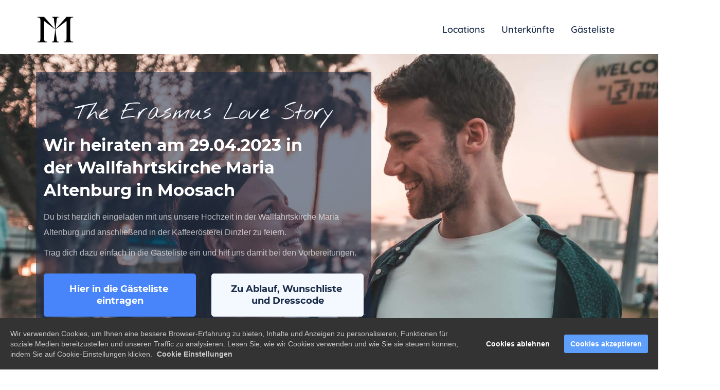

--- FILE ---
content_type: text/html; charset=UTF-8
request_url: https://marcoillgen.com/hochzeit/
body_size: 11693
content:
<!DOCTYPE html><html lang="de"><head><meta charset="utf-8" /><meta http-equiv="X-UA-Compatible" content="IE=edge" /><meta name="viewport" content="width=device-width, initial-scale=1, maximum-scale=1, user-scalable=no" /><title>Sophie & Marcos Hochzeit</title><meta name="robots" content="noindex" /><link rel="dns-prefetch" href="//static.funnelcockpit.com" /><link rel="dns-prefetch" href="//api.funnelcockpit.com" /><link rel="icon" href="https://static.funnelcockpit.com/upload/n5JtyXmrPnfkTin2E/f90089d3ed24886a7b0fd762031883ad.png" /><meta property="og:image" content="https://static.funnelcockpit.com/upload/n5JtyXmrPnfkTin2E/0e968927770921db4470b64fc99fd2a6.jpg" /><link href="https://static.funnelcockpit.com/assets/css/funnel-page.css?v=c84f0167870fc960" rel="stylesheet" /><script>self.apiEndpoint = 'https://api.funnelcockpit.com';</script><script>self.trackingConfig = {"pageId":"kXsdmt4QEaZCfyFbi","statVersion":0,"splitTestPageId":"","parentPageId":"kXsdmt4QEaZCfyFbi"};</script>
        <script>
        self.cookieNoticeConfig = {"locale":"de","title":"","position":"","description":"","color":"","buttonColor":"","cookieNoticeTextColor":"","accept":"","cookieNoticeBackgroundColor":"","denyButtonColor":"","timeout":500,"expiration":30,"implicit":false,"statement":"https://online.kursersteller.de/datenschutz/","disableGoogleConsentMode":false,"performance":[],"analytics":[{"name":"referrerUrl","duration":"unbegrenzt","usageInfo":"Verweis-URL Ihres Besuchs","responsible":"FunnelCockpit","dataInfo":"keine"}],"marketing":[],"essential":[{"name":"gdprcookienotice","duration":"unbegrenzt","usageInfo":"Akzpetierungszeitpunkt der Cookie Meldung","responsible":"FunnelCockpit","dataInfo":"keine"},{"name":"funnelcockpit-session-id","duration":"30 Tage","usageInfo":"Wird verwendet um Besucher-Statistiken korrekt erfassen zu können.","responsible":"FunnelCockpit","dataInfo":"Zufällige generierte Zeichenkette, wird nur clientseitig gespeichert und nicht weiter verarbeitet."},{"name":"funnelcockpit-visited-pages","duration":"30 Tage","usageInfo":"Wird verwendet um Besucher-Statistiken korrekt erfassen zu können.","responsible":"FunnelCockpit","dataInfo":"IDs der besuchten Unterseiten."}],"button":true,"codes":[]};
        </script>
        <style>@media(max-width:991px){#row-42or4xYm{padding-left:15px!important;padding-right:15px!important;}#row-oA9Y26bs{padding-left:17px!important;padding-right:17px!important;padding-top:70px!important;background-position:52% 0%!important;}#element-ak4S3Ax6{font-size:24px!important;}#element-3xfc3Nkd{margin-top:0px!important;font-size:26px!important;text-align:center!important;}#element-cDNRedqR{font-size:14px!important;text-align:center!important;}#element-NuiNPst2{text-align:center!important;}#element-NuiNPst2 .btn{font-size:15px!important;}#element-NuiNPst2 .btn-description{font-size:13px!important;}#element-c7ikYpyu{text-align:center!important;}#element-c7ikYpyu .btn{font-size:15px!important;}#element-c7ikYpyu .btn-description{font-size:13px!important;}#element-uoq9WdWg{font-size:24px!important;}#row-2j7pC6ad{padding-bottom:15px!important;padding-left:15px!important;padding-right:15px!important;}#element-CuQd5yKh{margin-top:0px!important;}#element-mikwgfvm{line-height:null!important;font-size:25px!important;}#element-iwCNKrvc{line-height:null!important;font-size:17px!important;}#element-TGirEQ7z{font-size:15px!important;margin-bottom:30px!important;}#row-qJEz49gL{padding-bottom:15px!important;padding-left:15px!important;padding-right:15px!important;}#element-rsNAJC7j{line-height:null!important;font-size:25px!important;}#element-7myJZq7K{line-height:null!important;font-size:17px!important;}#element-vpX5XLok{font-size:15px!important;margin-bottom:30px!important;}#element-5YyfK3d9{font-size:24px!important;}#element-PtZWaZkW{font-size:24px!important;}#element-QXA3yCGi{font-size:16px!important;}#row-ypwfJj6s{width:100%!important;}#element-JAFvLyoH{margin-bottom:70px!important;}#element-3YkMK9fc{}#element-aHE8H944{padding-left:20px!important;}#element-ktWNLSEX ul > li > span{width:undefined!important;}#element-ktWNLSEX ul > li > span > img{}#element-ktWNLSEX ul > li{padding-left:20px!important;}#element-7BeHn4A9 ul > li > span{width:undefined!important;}#element-7BeHn4A9 ul > li > span > img{}#element-7BeHn4A9 ul > li{padding-left:20px!important;}#element-kT2KSryw{font-size:28px!important;line-height:1.2!important;}#element-5GLkxq4o{padding-left:0px!important;padding-right:0px!important;}#element-5GLkxq4o .btn{font-size:16px!important;display:block!important;width:100%!important;}#element-sFaaNQ4X{margin-bottom:70px!important;}#element-tT6fh2zn{font-size:18px!important;}#element-rACiGZ6h{padding-left:20px!important;}#element-4v7tMgn7 ul > li > span{width:undefined!important;}#element-4v7tMgn7 ul > li > span > img{}#element-4v7tMgn7 ul > li{padding-left:20px!important;}#element-ZcDo7afa ul > li > span{width:undefined!important;}#element-ZcDo7afa ul > li > span > img{}#element-ZcDo7afa ul > li{padding-left:20px!important;}#element-HxLjE6PM{font-size:28px!important;line-height:1.2!important;}#element-NRGfa5cY{padding-left:0px!important;padding-right:0px!important;}#element-NRGfa5cY .btn{font-size:16px!important;display:block!important;width:100%!important;}#element-Mgmk85XS{margin-bottom:70px!important;}#element-LPdiQN23{}#element-HEviLXjY{padding-left:20px!important;}#element-p3iwbQnS ul > li > span{width:undefined!important;}#element-p3iwbQnS ul > li > span > img{}#element-p3iwbQnS ul > li{padding-left:20px!important;}#element-o6FoyR33 ul > li > span{width:undefined!important;}#element-o6FoyR33 ul > li > span > img{}#element-o6FoyR33 ul > li{padding-left:20px!important;}#element-ixkttjqh{font-size:28px!important;line-height:1.2!important;}#element-RftMNeN6{padding-left:0px!important;padding-right:0px!important;}#element-RftMNeN6 .btn{font-size:16px!important;display:block!important;width:100%!important;}#element-X9mk6Yx2{font-size:24px!important;}#row-wDZfa6yT{width:100%!important;}#element-YoLNq9oF{margin-bottom:70px!important;}#element-cvh3KK7d{}#element-mD3RjLAn{padding-left:20px!important;}#element-ChB8eP2i ul > li > span{width:undefined!important;}#element-ChB8eP2i ul > li > span > img{}#element-ChB8eP2i ul > li{padding-left:20px!important;}#element-xd3rdavK ul > li > span{width:undefined!important;}#element-xd3rdavK ul > li > span > img{}#element-xd3rdavK ul > li{padding-left:20px!important;}#element-cR4Hd4Er{font-size:28px!important;line-height:1.2!important;}#element-cdbZcYKj{padding-left:0px!important;padding-right:0px!important;}#element-cdbZcYKj .btn{font-size:16px!important;display:block!important;width:100%!important;}#element-6cs69xE4{margin-bottom:70px!important;}#element-2hbaH8xf{font-size:18px!important;}#element-xoPq6t9X{padding-left:20px!important;}#element-wHEFHN8N ul > li > span{width:undefined!important;}#element-wHEFHN8N ul > li > span > img{}#element-wHEFHN8N ul > li{padding-left:20px!important;}#element-zK7zNDSR{font-size:28px!important;line-height:1.2!important;}#element-La4Y4DAA{padding-left:0px!important;padding-right:0px!important;}#element-La4Y4DAA .btn{font-size:16px!important;display:block!important;width:100%!important;}#element-nCEuNNJ7{font-size:24px!important;}#element-hRjevfxo{font-size:16px!important;padding-left:0px!important;}#element-uC7NiTKw{font-size:24px!important;}#element-46FJM3rK{font-size:16px!important;margin-bottom:0px!important;}#row-uKyWWDRd{padding-bottom:0px!important;}#element-fPqRuXo6{font-size:24px!important;}#element-68GELn23{font-size:16px!important;}#element-DNcRTmwW{padding-left:15px!important;padding-right:15px!important;}#element-TADnC52n{font-size:16px!important;}#element-opiGEu4J .btn{font-size:15px!important;display:block!important;width:100%!important;}#element-opiGEu4J .btn-description{font-size:13px!important;}#element-un9Pnvxr{text-align:center!important;}body{}}:root { --branding-color-0: rgb(72, 133, 251); --branding-color-1: rgb(25, 43, 71); --branding-color-2: rgb(244, 248, 255); --branding-color-3: #fff; }</style></head><body style="background-color:#ffffff;color:#000000;font-size:16px;line-height:1.4;overflow-x:hidden"><div id="row-42or4xYm" class="" style="padding-top:10px;padding-bottom:10px;background-color:#fff"><div class="container"><div class="row"><div class="col-md-12"><div id="element-Tm9njxag" data-element-id="Tm9njxag" class="navigation" style="text-align:right"><div class="navigation__container" style="margin-top:10px;margin-bottom:0"><a class="navigation__logo-link"><img src="https://static.funnelcockpit.com/upload/n5JtyXmrPnfkTin2E/c1168e6903e6ea39765b643131c7499e.png" alt="Navigation Logo" class="navigation__logo" style="height:75px"/></a><ul id="navigation-Tm9njxag" class="navigation__items-list nav nav-pills navigation" style="margin-left:auto;width:100%"><li class="navigation__item-container--mobile hidden-md hidden-lg"><a href="#" data-open-navigation="#navigation-Tm9njxag" aria-label="Open menu"><i class="fa fa-bars" style="display:inline-block"></i></a></li><li class="navigation__item-container hidden-sm hidden-xs"><a href="#row-tDXRh5XN" title="Blog" style="text-align:right;color:rgb(25, 43, 71);font-family:Quicksand;font-size:18px" class="">Locations</a></li><li class="navigation__item-container hidden-sm hidden-xs"><a href="#row-NnPm8aMW" style="text-align:right;color:rgb(25, 43, 71);font-family:Quicksand;font-size:18px" class="">Unterkünfte</a></li><li class="navigation__item-container hidden-sm hidden-xs"><a href="https://forms.gle/XETcYT1MKZimnQvz6" style="text-align:right;color:rgb(25, 43, 71);font-family:Quicksand;font-size:18px" class="">Gästeliste</a></li></ul></div></div></div></div></div></div><div id="row-oA9Y26bs" class="" style="padding-top:35px;padding-bottom:50px;background-color:rgb(25, 43, 71);background-image:url(https://static.funnelcockpit.com/upload/n5JtyXmrPnfkTin2E/0e968927770921db4470b64fc99fd2a6.jpg);background-size:cover;background-repeat:custom;background:linear-gradient(rgb(25, 43, 71),rgb(25, 43, 71)),;background-position:0% 0%"><div class="container"><div class="row"><div class="col-md-7"><div id="element-YY38tGZ8" class="" style="padding-top:25px;padding-bottom:25px;background-color:rgba(25, 43, 71, 0.55)"><div id="row-2GC4vHSd" class="" style="padding-top:0;padding-bottom:0;padding-left:0;padding-right:0"><div class="container-fluid"><div class="row"><div class="col-md-12"><div id="element-ak4S3Ax6" data-element-id="ak4S3Ax6" class="editor" style="color:rgb(244, 248, 255);font-family:Nothing You Could Do, sans-serif;font-size:44px;margin-top:25px"><div><p style="text-align: center;">The Erasmus Love Story</p></div></div><div id="element-3xfc3Nkd" data-element-id="3xfc3Nkd" class="editor" style="color:#fff;font-family:Montserrat, sans-serif;font-size:32px;line-height:1.4;font-weight:600"><div><p><strong>Wir heiraten am 29.04.2023 in der </strong>Wallfahrtskirche Maria Altenburg in Moosach</p></div></div><div id="element-cDNRedqR" data-element-id="cDNRedqR" class="editor" style="color:#fff;font-size:16px;font-weight:500;line-height:1.9;margin-top:15px;opacity:0.7"><div><p>Du bist herzlich eingeladen mit uns unsere Hochzeit in der Wallfahrtskirche Maria Altenburg und anschließend in der Kaffeerösterei Dinzler zu feiern. </p><p>Trag dich dazu einfach in die Gästeliste ein und hilf uns damit bei den Vorbereitungen.</p></div></div></div></div></div></div><div id="row-7b4cbc2S" class="" style="padding-top:0;padding-bottom:0;padding-left:0;padding-right:0"><div class="container-fluid"><div class="row"><div class="col-md-6"><div id="element-NuiNPst2" data-element-id="NuiNPst2" class="button" style="text-align:left;padding-top:15px;padding-bottom:20px"><a style="font-size:18px;background-color:rgb(72, 133, 251);color:#ffffff;border-radius:5px;box-shadow-size:NaNpx;outline:none;border-color:rgb(72, 133, 251);font-weight:bold;font-family:Montserrat,sans-serif;padding:13px 20px;padding-top:18px;padding-bottom:18px;padding-right:25px;padding-left:25px" class="btn btn-lg" target="_top" href="https://forms.gle/XETcYT1MKZimnQvz6" data-target="url" data-link-target="_top"><span class="btn-content">Hier in die Gästeliste eintragen</span></a></div></div><div class="col-md-6"><div id="element-c7ikYpyu" data-element-id="c7ikYpyu" class="button" style="text-align:left;padding-top:15px;padding-bottom:20px"><a style="font-size:18px;background-color:rgb(244, 248, 255);color:rgb(25, 43, 71);border-radius:5px;box-shadow-size:NaNpx;outline:none;border-color:rgb(244, 248, 255);font-weight:bold;font-family:Montserrat,sans-serif;padding:13px 20px;padding-top:18px;padding-bottom:18px;padding-right:25px;padding-left:25px" class="btn btn-lg" target="_top" href="#row-7B2NoXcW" data-target="url" data-link-target="_top"><span class="btn-content">Zu Ablauf, Wunschliste und Dresscode</span></a></div></div></div></div></div></div></div><div class="col-md-5"></div></div></div></div><div id="row-tDXRh5XN" class="" style="padding-top:35px;padding-bottom:35px"><div class="container"><div class="row"><div class="col-md-12"><div id="element-uoq9WdWg" data-element-id="uoq9WdWg" class="editor" style="color:rgb(25, 43, 71);font-size:44px;font-family:Montserrat, sans-serif"><div><p style="text-align: center;"><strong>Die Locations</strong></p>
<hr /></div></div></div></div></div></div><div id="row-2j7pC6ad" class="" style="padding-top:40px;padding-bottom:60px;background-color:rgb(244, 248, 255);background:linear-gradient(rgb(244, 248, 255),rgb(244, 248, 255)),"><div class="container"><div class="row"><div class="col-md-5"><div id="element-CuQd5yKh" data-element-id="CuQd5yKh" class="image" style="text-align:center;margin-left:0;margin-right:0;margin-top:50px"><img src="https://upload.wikimedia.org/wikipedia/commons/d/dc/Maria_Altenburg_aussen_1.jpg" alt="Produkt" style="width:750px"/></div><div id="element-2EZ4Pukk" data-element-id="2EZ4Pukk" class="editor" style="color:rgb(25, 43, 71);margin-top:10px;font-size:14px"><div><p>"<a href="https://commons.m.wikimedia.org/wiki/File:Maria_Altenburg_aussen_1.jpg">Maria Altenburg aussen 1</a>" by <a href="https://commons.m.wikimedia.org/wiki/User:Ricardalovesmonuments">Ricardalovesmonuments</a> is licensed under <a class="external text" href="https://creativecommons.org/licenses/by-sa/4.0/deed.en" rel="nofollow">Attribution-Share Alike 4.0 International</a></p></div></div></div><div class="col-md-7"><div id="element-mikwgfvm" data-element-id="mikwgfvm" class="editor" style="font-family:Montserrat, sans-serif;color:rgb(25, 43, 71);background-color:;line-height:1.3;font-size:30px;margin-bottom:-10px;padding-left:6px;padding-top:50px"><div><p style="font-weight: 400;"><strong>Wallfahrtskirche Maria Altenburg</strong></p></div></div><div id="element-iwCNKrvc" data-element-id="iwCNKrvc" class="editor" style="color:rgb(25, 43, 71);line-height:1.3;font-size:23px;margin-bottom:-10px;padding-left:6px;padding-top:0;-webkit-letter-spacing:2px;-moz-letter-spacing:2px;-ms-letter-spacing:2px;letter-spacing:2px"><div><p style="font-weight: 400;">Hier wird "Ja" gesagt</p></div></div><div id="element-TGirEQ7z" data-element-id="TGirEQ7z" class="editor" style="font-size:16px;padding-right:6px;padding-left:6px;padding-top:20px;line-height:1.7;color:rgb(25, 43, 71);font-weight:500;opacity:0.7"><div><p>Die barocke Wallfahrtskirche liegt auf einer Anhöhe über Moosach, die man nach einem kurzen Spaziergang über die saftig grünen Wiesen erreicht. Sie hat eine wunderschöne Lage über dem Dorf mit Blick auf die Berge. Wir wollen darin auch barocke Töne erklingen lassen mit der <a href="https://youtu.be/ZChhPTLiPH8?t=904" target="_blank" rel="noopener"><u>Orgel gespielt von Marcos Cousine Ortrun</u></a> &nbsp;Ihr dürft euch also auf eine emotionale Trauung mit feiner musikalischer Untermalung freuen.&nbsp;</p></div></div><div id="element-KZbTrAPr" data-element-id="KZbTrAPr" class="spacing" style="height:10px"></div><div id="element-FWtFHsAz" data-element-id="FWtFHsAz" class="maps"><iframe frameBorder="0" scrolling="no" marginHeight="0" marginWidth="0" style="width:100%" src="https://maps.google.de/maps?hl=de&amp;q=Altenburg%2039%2C%2085665%20Moosach&amp;t=&amp;z=8&amp;ie=utf8&amp;iwloc=b&amp;output=embed"></iframe></div></div></div></div></div><div id="row-qJEz49gL" class="" style="padding-top:40px;padding-bottom:60px;background-color:rgb(244, 248, 255);background:linear-gradient(rgb(244, 248, 255),rgb(244, 248, 255)),"><div class="container"><div class="row"><div class="col-md-5"><div id="element-Evbdc53M" data-element-id="Evbdc53M" class="image" style="text-align:center;margin-left:0;margin-right:0;margin-top:50px"><img src="https://www.dinzler.de/uploads//de/categories/4/131/UvJeSs7T.jpg" alt="Produkt" style="width:750px"/></div><div id="element-Sbmduc9J" data-element-id="Sbmduc9J" class="editor" style="color:rgb(25, 43, 71);margin-top:10px;font-size:14px"><div><p><span style="font-family: Quicksand, sans-serif; letter-spacing: 1px;">© Kaffeerösterei Dinzler AG</span><br></p></div></div></div><div class="col-md-7"><div id="element-rsNAJC7j" data-element-id="rsNAJC7j" class="editor" style="font-family:Montserrat, sans-serif;color:rgb(25, 43, 71);background-color:;line-height:1.3;font-size:30px;margin-bottom:-10px;padding-left:6px;padding-top:50px"><div><p style="font-weight: 400;"><strong>Kaffeerösterei Dinzler am Irschenberg</strong></p></div></div><div id="element-7myJZq7K" data-element-id="7myJZq7K" class="editor" style="color:rgb(25, 43, 71);line-height:1.3;font-size:23px;margin-bottom:-10px;padding-left:6px;padding-top:0;-webkit-letter-spacing:2px;-moz-letter-spacing:2px;-ms-letter-spacing:2px;letter-spacing:2px"><div><p style="font-weight: 400;">Hier wird ausgelassen gefeiert&nbsp;</p></div></div><div id="element-vpX5XLok" data-element-id="vpX5XLok" class="editor" style="font-size:16px;padding-right:6px;padding-left:6px;padding-top:20px;line-height:1.7;color:rgb(25, 43, 71);font-weight:500;opacity:0.7"><div><p>Was gibt es besseres als Kaffee und Kuchen nach einer erlebnisreichen Bergtour in den Alpen? Deshalb halten wir oft beim Dinzler am Irschenberg.&nbsp;</p>
<p>Dort im Restaurant haben wir schon so manchen Ausflug ausklingen lassen. Deshalb fiel die Wahl der Partylocation auch recht schnell auf den Dinzler. Mit super leckerem Essen und Alpenpanorama hoffen wir auf gutes Wetter und noch bessere Stimmung! Freut euch auf spanisch angehauchte Feier mit Tapas, überraschenden Programmpunkten und einer ausgiebigen Party bis in die Nacht. Wir werden einen Shuttle zurück nach München organisieren, damit ihr die Getränkeflat auch genüsslich auskosten könnt.</p></div></div><div id="element-txT3g3gM" data-element-id="txT3g3gM" class="spacing" style="height:10px"></div><div id="element-GZkNQkXm" data-element-id="GZkNQkXm" class="maps"><iframe frameBorder="0" scrolling="no" marginHeight="0" marginWidth="0" style="width:100%" src="https://maps.google.de/maps?hl=de&amp;q=Wendling%2015%2C%2083737%20Irschenberg&amp;t=&amp;z=8&amp;ie=utf8&amp;iwloc=b&amp;output=embed"></iframe></div></div></div></div></div><div id="row-D7jeeZnh" class="" style="padding-top:35px;padding-bottom:35px"><div class="container"><div class="row"><div class="col-md-12"><div id="element-5YyfK3d9" data-element-id="5YyfK3d9" class="editor" style="color:rgb(25, 43, 71);font-size:44px;font-family:Montserrat, sans-serif"><div><p style="text-align: center;"><strong>Der Hochzeits-Shuttle</strong></p>
<hr /></div></div><div id="element-Mi7g9M36" data-element-id="Mi7g9M36" class="editor" style="color:rgb(25, 43, 71);font-family:Montserrat, sans-serif;margin-top:10px;margin-bottom:25px"><div><p>Wir werden einen Shuttle von München zur Kirche, von der Kirche zur Partylocation und von der Partylocation wieder zurück nach München organisieren. Hier siehst du die Route des Shuttles:</p>
<p>Die genauen Abfahrtszeiten werden wir wenige Wochen vor der Hochzeit bekanntgeben. Wenn du Interesse am Shuttle hast, <span style="text-decoration: underline;"><a href="https://forms.gle/XETcYT1MKZimnQvz6" target="_blank" rel="noopener">vermerke das einfach in der Gästeliste. </a></span></p></div></div><div id="element-JuKNeSFF" data-element-id="JuKNeSFF" class="html"><div><center><iframe src="https://www.google.com/maps/embed?pb=!1m40!1m12!1m3!1d341924.48348748515!2d11.477473117942964!3d47.96954829601633!2m3!1f0!2f0!3f0!3m2!1i1024!2i768!4f13.1!4m25!3e0!4m5!1s0x479ddf0e9c069bef%3A0xa2fdcc43dc7f591e!2zV2Vpw59lbnNlZXN0cmHDn2UgMTI2LCBNw7xuY2hlbg!3m2!1d48.108844!2d11.581427!4m5!1s0x479dfc8f9291fdc5%3A0x8f449f535565b30a!2sMaria%20Altenburg%2C%20Altenburg%2039%2C%2085665%20Moosach!3m2!1d48.0354272!2d11.8646066!4m5!1s0x479df5ae9b309853%3A0xf731726315c82f5!2sDINZLER%20Kaffeer%C3%B6sterei%20AG%2C%20Wendling%2C%20Irschenberg!3m2!1d47.8284126!2d11.9022948!4m5!1s0x479ddf0e9c069bef%3A0xa2fdcc43dc7f591e!2zV2Vpw59lbnNlZXN0cmHDn2UgMTI2LCBNw7xuY2hlbg!3m2!1d48.108844!2d11.581427!5e0!3m2!1sen!2sde!4v1661676266818!5m2!1sen!2sde" width="100%" height="450" style="border:0;" allowfullscreen="" loading="lazy" referrerpolicy="no-referrer-when-downgrade"></iframe></center></div></div></div></div></div></div><div id="row-NnPm8aMW" class="" style="padding-top:35px;padding-bottom:35px"><div class="container"><div class="row"><div class="col-md-12"><div id="element-PtZWaZkW" data-element-id="PtZWaZkW" class="editor" style="color:rgb(25, 43, 71);font-size:44px;font-family:Montserrat, sans-serif"><div><p style="text-align: center;"><strong>5 Ideen für Unterkünfte</strong></p></div></div><div id="element-QXA3yCGi" data-element-id="QXA3yCGi" class="editor" style="color:rgb(25, 43, 71);font-size:18px;font-family:Montserrat, sans-serif"><div><p style="text-align: center;">Wir haben für euch <a href="#row-ypwfJj6s"><span style="text-decoration: underline;"><strong>3 Ideen für Unterkünfte in München</strong></span></a>, wenn ihr mehr die Stadt erleben wollt. </p>
<p style="text-align: center;">Weiter unten findet ihr noch <span style="text-decoration: underline;"><a href="#row-i2yr5TRd"><strong>2 Unterkünfte, die fußläufig von der Partylocation</strong></a></span> zu erreichen sind, falls abends nicht mehr in die Stadt fahren wollt und lieber Natur und Berge erkundet</p></div></div></div></div></div></div><div id="row-ypwfJj6s" class="" style="padding-top:60px;padding-bottom:40px;background-color:#fff;background:linear-gradient(#fff,#fff),;width:1400px;margin-left:auto;margin-right:auto"><div class="container" style="width:1400px;margin-left:auto;margin-right:auto"><div class="row"><div class="col-md-4"><div id="element-JAFvLyoH" class="" style="border-radius:6px;border-color:;border-width:0;border-style:none;background-color:#fff;margin-left:10px;margin-right:10px;margin-bottom:50px;padding-bottom:30px"><div id="row-AAaeApvo" class="" style="padding-top:40px;padding-bottom:10px"><div class="container-fluid"><div class="row"><div class="col-md-12"><div id="element-3YkMK9fc" data-element-id="3YkMK9fc" class="editor" style="font-size:21px;line-height:1;color:rgb(25, 43, 71);margin-bottom:40px;margin-top:9px;width:240px;border-radius:50px;background:#0d0d0d;padding-top:10px;padding-bottom:1px;margin:auto;background-color:rgb(244, 248, 255)"><div><p style="text-align: center;"><strong>ibis budget München City Süd</strong></p></div></div><div id="element-NozwM4hd" data-element-id="NozwM4hd" class="html" style="margin-top:15px;margin-bottom:15px"><div><ins class="bookingaff" data-aid="2274540" data-target_aid="2274540" data-prod="map" data-width="100%" data-height="500" data-lang="ualng" data-dest_id="0" data-dest_type="landmark" data-latitude="48.1070634" data-longitude="11.5797139" data-landmark_name="ibis budget Muenchen City Sued" data-mwhsb="0" data-checkin="2023-04-28" data-checkout="2023-05-01" data-address="ibis budget Muenchen City Sued, Tegernseer Landstraße, Munich, Germany" data-zoom="12">
    <!-- Anything inside will go away once widget is loaded. -->
        <a href="//www.booking.com?aid=2274540">Booking.com</a>
</ins>
<script type="text/javascript">
    (function(d, sc, u) {
      var s = d.createElement(sc), p = d.getElementsByTagName(sc)[0];
      s.type = 'text/javascript';
      s.async = true;
      s.src = u + '?v=' + (+new Date());
      p.parentNode.insertBefore(s,p);
      })(document, 'script', '//cf.bstatic.com/static/affiliate_base/js/flexiproduct.js');
</script></div></div><div id="element-aHE8H944" data-element-id="aHE8H944" class="editor" style="color:rgb(25, 43, 71);padding-left:55px;font-size:11px;margin-bottom:25px;margin-top:35px;opacity:0.6"><div><p>VORTEILE:</p></div></div><div id="element-ktWNLSEX" data-element-id="ktWNLSEX" class="list" style="text-align:left;font-weight:500;font-size:14px;padding-left:45px;padding-right:20px;padding-top:0;line-height:1;color:rgb(25, 43, 71)"><ul class="fa-ul"><li><span class="fa-li" style="left:NaNpx"><i class="fa fa-check" style="margin-right:8px;color:rgb(72, 133, 251)"></i></span> <span>Gute Lage für die Anreise mit dem Auto</span></li><li><span class="fa-li" style="left:NaNpx"><i class="fa fa-check" style="margin-right:8px;color:rgb(72, 133, 251)"></i></span> <span>Günstige Unterkunft</span></li><li><span class="fa-li" style="left:NaNpx"><i class="fa fa-check" style="margin-right:8px;color:rgb(72, 133, 251)"></i></span> <span>Frühstück möglich</span></li></ul></div><div id="element-7BeHn4A9" data-element-id="7BeHn4A9" class="list" style="text-align:left;font-weight:500;font-size:14px;padding-left:45px;padding-right:20px;padding-top:0;line-height:1;color:rgb(25, 43, 71);opacity:0.5"><ul class="fa-ul"><li><span class="fa-li" style="left:NaNpx"><i class="fas fa-times" style="margin-right:8px;color:rgb(25, 43, 71)"></i></span> <span>Nach der Party auf den Shuttle nach München angewiesen</span></li></ul></div><div id="element-BjASrazs" data-element-id="BjASrazs" class="spacing" style="height:20px"></div><div id="element-uTuL9TPE" data-element-id="uTuL9TPE" class="html" style="align:center"><div><center><ins class="bookingaff" data-aid="2274557" data-target_aid="2274557" data-prod="rw" data-width="0" data-height="0" data-lang="ualng" data-show_rw_badge="1" data-show_rw_text="1" data-show_rw_border="1" data-hid="2386328">
    <!-- Anything inside will go away once widget is loaded. -->
        <a href="//www.booking.com?aid=2274557">Booking.com</a>
</ins>
<script type="text/javascript">
    (function(d, sc, u) {
      var s = d.createElement(sc), p = d.getElementsByTagName(sc)[0];
      s.type = 'text/javascript';
      s.async = true;
      s.src = u + '?v=' + (+new Date());
      p.parentNode.insertBefore(s,p);
      })(document, 'script', '//cf.bstatic.com/static/affiliate_base/js/flexiproduct.js');
</script>
</center></div></div><div id="element-kT2KSryw" data-element-id="kT2KSryw" class="editor" style="font-size:30px;line-height:1.2;color:rgb(25, 43, 71);margin-bottom:15px;margin-top:25px"><div><p style="text-align: center;"><strong><span style="font-size: 14px;">ab</span>&nbsp;</strong><span style="text-align: left;"><b>57</b></span><strong>&nbsp;€ <span style="font-size: 14px;">/Nacht</span></strong></p></div></div><div id="element-5GLkxq4o" data-element-id="5GLkxq4o" class="button" style="padding:auto;padding-right:20px;padding-left:20px"><a style="font-size:16px;padding-top:17px;padding-bottom:17px;font-weight:bold;color:#fff;border-radius:5px;border-width:0;background:none;background-color:rgb(25, 43, 71);display:block;width:100%" class="btn btn-lg" target="_blank" href="http://www.booking.com/hotel/de/ibis-budget-muenchen-city-sued.html?aid=2274557&amp;lang=de&amp;label=pid-2274557_link-reviews-widget_cc-de_hotel-2386328_lang-de&amp;utm_campaign=rw&amp;utm_medium=sp&amp;utm_source=FP_Reviewwidget&amp;utm_term=2274557&amp;sp_plprd=UmFuZG9tSVYkc2RlIyh9YVXcKaaJl1ClCNrvcJZAtL5Z0UJqijkOyNSnS8wE22jXPbvTfIPsBpW7iO-U3K8vVd7SZW6iq6HLMkSyqJYu2l3vsAMYW1-7LQ" data-animation="" data-animation-infinite="false" data-link-target="_blank"><div class="d-flex align-items-center justify-content-center"><i class="fas fa-angle-right" style="margin-right:8px"></i><span class="btn-content">JETZT ANSEHEN AUF BOOKING.COM</span></div></a></div><div id="element-MZ6qq6YX" data-element-id="MZ6qq6YX" class="list" style="text-align:center;font-weight:bold;font-size:12px;padding-left:20px;padding-right:20px;padding-top:0;color:rgb(25, 43, 71);margin-top:15px;opacity:0.6"><ul style="margin:0;padding:0;list-style:none"><li><i class="fas fa-info-circle" style="margin-right:8px;color:rgb(25, 43, 71);font-size:17px"></i> <span>Danke für die Buchung über unseren Partnerlink! :)</span></li></ul></div></div></div></div></div></div></div><div class="col-md-4"><div id="element-sFaaNQ4X" class="" style="border-radius:6px;border-color:#f0f0f0;border-width:0;border-style:solid;background-color:rgb(244, 248, 255);margin-left:10px;margin-right:10px;margin-bottom:50px;padding-bottom:30px"><div id="row-25gpu6ha" class="" style="padding-top:40px;padding-bottom:10px"><div class="container-fluid"><div class="row"><div class="col-md-12"><div id="element-tT6fh2zn" data-element-id="tT6fh2zn" class="editor" style="font-size:20px;line-height:1;color:#fff;margin-bottom:20px;margin-top:9px;border-radius:35px;padding-top:10px;padding-bottom:1px;background-color:rgb(72, 133, 251)"><div><p style="text-align: center;"><strong>Leonardo Hotel &amp; Residenz</strong></p></div></div><div id="element-bqJW9PqC" data-element-id="bqJW9PqC" class="html" style="margin-top:15px;margin-bottom:15px"><div><ins class="bookingaff" data-aid="2274544" data-target_aid="2274544" data-prod="map" data-width="100%" data-height="500" data-lang="ualng" data-dest_id="0" data-dest_type="landmark" data-latitude="48.1137685" data-longitude="11.5836419" data-landmark_name="Leonardo Hotel &amp; Residenz Muenchen" data-mwhsb="0" data-checkin="2023-04-28" data-checkout="2023-05-01" data-address="Heimgartenstraße 14, Obergiesing-Fasangarten 81539 Munich, Germany" data-zoom="12">
    <!-- Anything inside will go away once widget is loaded. -->
        <a href="//www.booking.com?aid=2274544">Booking.com</a>
</ins>
<script type="text/javascript">
    (function(d, sc, u) {
      var s = d.createElement(sc), p = d.getElementsByTagName(sc)[0];
      s.type = 'text/javascript';
      s.async = true;
      s.src = u + '?v=' + (+new Date());
      p.parentNode.insertBefore(s,p);
      })(document, 'script', '//cf.bstatic.com/static/affiliate_base/js/flexiproduct.js');
</script></div></div><div id="element-rACiGZ6h" data-element-id="rACiGZ6h" class="editor" style="color:rgb(25, 43, 71);padding-left:55px;font-size:11px;margin-bottom:25px;margin-top:35px;opacity:0.6"><div><p>VORTEILE:</p></div></div><div id="element-4v7tMgn7" data-element-id="4v7tMgn7" class="list" style="text-align:left;font-weight:500;font-size:14px;padding-left:45px;padding-right:20px;padding-top:0;line-height:1;color:rgb(25, 43, 71)"><ul class="fa-ul"><li><span class="fa-li" style="left:NaNpx"><i class="fa fa-check" style="margin-right:8px;color:rgb(72, 133, 251)"></i></span> <span>Gute Lage in München</span></li><li><span class="fa-li" style="left:NaNpx"><i class="fa fa-check" style="margin-right:8px;color:rgb(72, 133, 251)"></i></span> <span>Super Ausstattung</span></li><li><span class="fa-li" style="left:NaNpx"><i class="fa fa-check" style="margin-right:8px;color:rgb(72, 133, 251)"></i></span> <span>Frühstück möglich</span></li></ul></div><div id="element-ZcDo7afa" data-element-id="ZcDo7afa" class="list" style="text-align:left;font-weight:500;font-size:14px;padding-left:45px;padding-right:20px;padding-top:0;line-height:1;color:rgb(25, 43, 71);opacity:0.5"><ul class="fa-ul"><li><span class="fa-li" style="left:NaNpx"><i class="fas fa-times" style="margin-right:8px;color:rgb(25, 43, 71)"></i></span> <span>Nach der Party auf den Shuttle nach München angewiesen</span></li></ul></div><div id="element-fG4r42hz" data-element-id="fG4r42hz" class="html" style="align:center"><div><center><ins class="bookingaff" data-aid="2274562" data-target_aid="2274562" data-prod="rw" data-width="0" data-height="0" data-lang="ualng" data-show_rw_badge="1" data-show_rw_text="1" data-show_rw_border="1" data-hid="60003">
    <!-- Anything inside will go away once widget is loaded. -->
        <a href="//www.booking.com?aid=2274562">Booking.com</a>
</ins>
<script type="text/javascript">
    (function(d, sc, u) {
      var s = d.createElement(sc), p = d.getElementsByTagName(sc)[0];
      s.type = 'text/javascript';
      s.async = true;
      s.src = u + '?v=' + (+new Date());
      p.parentNode.insertBefore(s,p);
      })(document, 'script', '//cf.bstatic.com/static/affiliate_base/js/flexiproduct.js');
</script></div></div><div id="element-HxLjE6PM" data-element-id="HxLjE6PM" class="editor" style="font-size:30px;line-height:1.2;color:rgb(25, 43, 71);margin-bottom:15px;margin-top:25px"><div><p style="text-align: center;"><strong><span style="font-size: 14px;">ab</span> 83 € <span style="font-size: 14px;">/Nacht</span></strong></p></div></div><div id="element-w7vFipSH" data-element-id="w7vFipSH" class="spacing" style="height:20px"></div><div id="element-NRGfa5cY" data-element-id="NRGfa5cY" class="button" style="padding:auto;padding-right:20px;padding-left:20px"><a style="font-size:16px;padding-top:17px;padding-bottom:17px;font-weight:bold;color:#fff;border-radius:5px;border-width:0;background:none;background-color:rgb(72, 133, 251);display:block;width:100%" class="btn btn-lg" target="_blank" href="http://www.booking.com/hotel/de/leonardo-hotel-and-residenz-munchen.html?aid=2274562&amp;lang=en-gb&amp;label=pid-2274562_link-reviews-widget_cc-de_hotel-60003_lang-en-gb&amp;utm_campaign=rw&amp;utm_medium=sp&amp;utm_source=FP_Reviewwidget&amp;utm_term=2274562&amp;sp_plprd=UmFuZG9tSVYkc2RlIyh9YVXcKaaJl1Clj_eT49hxzkt_FHiFlWoicbYqQsafgME-VNNbbJLV22diXQFdCHnbGPR6d3kKYp8VwuLZ3PpfBGg0se1CqmvFBw" data-animation="" data-animation-infinite="false" data-link-target="_blank"><div class="d-flex align-items-center justify-content-center"><i class="fas fa-angle-right" style="margin-right:8px"></i><span class="btn-content">JETZT ANSEHEN AUF BOOKING.COM!</span></div></a></div><div id="element-hriepkji" data-element-id="hriepkji" class="list" style="text-align:center;font-weight:bold;font-size:12px;padding-left:20px;padding-right:20px;padding-top:0;color:rgb(25, 43, 71);margin-top:15px;opacity:0.6"><ul style="margin:0;padding:0;list-style:none"><li><i class="fas fa-info-circle" style="margin-right:8px;color:rgb(25, 43, 71);font-size:17px"></i> <span>Danke für die Buchung über unseren Partnerlink! :)</span></li></ul></div></div></div></div></div></div></div><div class="col-md-4"><div id="element-Mgmk85XS" class="" style="border-radius:6px;border-color:;border-width:0;border-style:none;background-color:#fff;margin-left:10px;margin-right:10px;margin-bottom:50px;padding-bottom:30px"><div id="row-Zr6zsY64" class="" style="padding-top:40px;padding-bottom:10px"><div class="container-fluid"><div class="row"><div class="col-md-12"><div id="element-LPdiQN23" data-element-id="LPdiQN23" class="editor" style="font-size:21px;line-height:1;color:rgb(25, 43, 71);margin-bottom:40px;margin-top:9px;width:240px;border-radius:50px;background:#0d0d0d;padding-top:10px;padding-bottom:1px;margin:auto;background-color:rgb(244, 248, 255)"><div><p style="text-align: center;"><strong>Bold Hotel München Giesing</strong></p></div></div><div id="element-ZyMm8Bc5" data-element-id="ZyMm8Bc5" class="html" style="margin-top:15px;margin-bottom:15px"><div><ins class="bookingaff" data-aid="2275936" data-target_aid="2275936" data-prod="map" data-width="100%" data-height="500" data-lang="ualng" data-dest_id="0" data-dest_type="landmark" data-latitude="48.1063898" data-longitude="11.5999935" data-landmark_name="Bold Hotel München Giesing" data-mwhsb="0" data-checkin="2023-04-28" data-checkout="2023-05-01" data-address="Bold Hotel München Giesing, Aschauer Straße, Munich, Germany" data-zoom="12">
    <!-- Anything inside will go away once widget is loaded. -->
        <a href="//www.booking.com?aid=2275936">Booking.com</a>
</ins>
<script type="text/javascript">
    (function(d, sc, u) {
      var s = d.createElement(sc), p = d.getElementsByTagName(sc)[0];
      s.type = 'text/javascript';
      s.async = true;
      s.src = u + '?v=' + (+new Date());
      p.parentNode.insertBefore(s,p);
      })(document, 'script', '//cf.bstatic.com/static/affiliate_base/js/flexiproduct.js');
</script></div></div><div id="element-HEviLXjY" data-element-id="HEviLXjY" class="editor" style="color:rgb(25, 43, 71);padding-left:55px;font-size:11px;margin-bottom:25px;margin-top:35px;opacity:0.6"><div><p>VORTEILE:</p></div></div><div id="element-p3iwbQnS" data-element-id="p3iwbQnS" class="list" style="text-align:left;font-weight:500;font-size:14px;padding-left:45px;padding-right:20px;padding-top:0;line-height:1;color:rgb(25, 43, 71)"><ul class="fa-ul"><li><span class="fa-li" style="left:NaNpx"><i class="fa fa-check" style="margin-right:8px;color:rgb(72, 133, 251)"></i></span> <span>Gute Lage für die Anreise mit der Bahn</span></li><li><span class="fa-li" style="left:NaNpx"><i class="fa fa-check" style="margin-right:8px;color:rgb(72, 133, 251)"></i></span> <span>Super Bewertung</span></li><li><span class="fa-li" style="left:NaNpx"><i class="fa fa-check" style="margin-right:8px;color:rgb(72, 133, 251)"></i></span> <span>Frühstück möglich</span></li></ul></div><div id="element-o6FoyR33" data-element-id="o6FoyR33" class="list" style="text-align:left;font-weight:500;font-size:14px;padding-left:45px;padding-right:20px;padding-top:0;line-height:1;color:rgb(25, 43, 71);opacity:0.5"><ul class="fa-ul"><li><span class="fa-li" style="left:NaNpx"><i class="fas fa-times" style="margin-right:8px;color:rgb(25, 43, 71)"></i></span> <span><span style="background-color: rgb(244, 248, 255);">Nach der Party auf den Shuttle nach München angewiesen</span></span></li></ul></div><div id="element-DWhHNcDn" data-element-id="DWhHNcDn" class="spacing" style="height:20px"></div><div id="element-Y9hFSK6N" data-element-id="Y9hFSK6N" class="html" style="align:center"><div><ins class="bookingaff" data-aid="2275937" data-target_aid="2275937" data-prod="rw" data-width="0" data-height="0" data-lang="ualng" data-show_rw_badge="1" data-show_rw_text="1" data-show_rw_border="1" data-hid="550933">
    <!-- Anything inside will go away once widget is loaded. -->
        <a href="//www.booking.com?aid=2275937">Booking.com</a>
</ins>
<script type="text/javascript">
    (function(d, sc, u) {
      var s = d.createElement(sc), p = d.getElementsByTagName(sc)[0];
      s.type = 'text/javascript';
      s.async = true;
      s.src = u + '?v=' + (+new Date());
      p.parentNode.insertBefore(s,p);
      })(document, 'script', '//cf.bstatic.com/static/affiliate_base/js/flexiproduct.js');
</script></div></div><div id="element-ixkttjqh" data-element-id="ixkttjqh" class="editor" style="font-size:30px;line-height:1.2;color:rgb(25, 43, 71);margin-bottom:15px;margin-top:25px"><div><p style="text-align: center;"><strong><span style="font-size: 18px;">ab</span>&nbsp;98 €</strong><span style="background-color: rgb(244, 248, 255); font-weight: 700;">&nbsp;</span><span style="font-weight: 700; font-size: 14px;">/Nacht</span></p></div></div><div id="element-RftMNeN6" data-element-id="RftMNeN6" class="button" style="padding:auto;padding-right:20px;padding-left:20px"><a style="font-size:16px;padding-top:17px;padding-bottom:17px;font-weight:bold;color:#fff;border-radius:5px;border-width:0;background:none;background-color:rgb(25, 43, 71);display:block;width:100%" class="btn btn-lg" target="_blank" href="http://www.booking.com/hotel/de/autobahnmotel-irschenberg-sud.html?aid=2274559&amp;lang=de&amp;label=pid-2274559_link-reviews-widget_cc-de_hotel-306736_lang-de&amp;utm_campaign=rw&amp;utm_medium=sp&amp;utm_source=FP_Reviewwidget&amp;utm_term=2274559&amp;sp_plprd=UmFuZG9tSVYkc2RlIyh9YVXcKaaJl1ClHNnfgVWhUKNU-7-NSuggKlxV1kbi3z-nT52ijs5QXEz_M0X9miIWrxgx90yumN0b9mMauZNYOnMxCtfk9LLK3w" data-animation="" data-animation-infinite="false" data-link-target="_blank"><div class="d-flex align-items-center justify-content-center"><i class="fas fa-angle-right" style="margin-right:8px"></i><span class="btn-content">JETZT ANSEHEN AUF BOOKING.COM!</span></div></a></div><div id="element-znfm2pZh" data-element-id="znfm2pZh" class="list" style="text-align:center;font-weight:bold;font-size:12px;padding-left:20px;padding-right:20px;padding-top:0;color:rgb(25, 43, 71);margin-top:15px;opacity:0.6"><ul style="margin:0;padding:0;list-style:none"><li><i class="fas fa-info-circle" style="margin-right:8px;color:rgb(25, 43, 71);font-size:17px"></i> <span>Danke für die Buchung über unseren Partnerlink! :)</span></li></ul></div></div></div></div></div></div></div></div></div></div><div id="row-i2yr5TRd" class="" style="padding-top:35px;padding-bottom:35px"><div class="container"><div class="row"><div class="col-md-12"><div id="element-X9mk6Yx2" data-element-id="X9mk6Yx2" class="editor" style="color:rgb(25, 43, 71);font-size:44px;font-family:Montserrat, sans-serif"><div><p style="text-align: center;"><strong>2 Unterkünfte nahe der Partylocation</strong></p></div></div></div></div></div></div><div id="row-wDZfa6yT" class="" style="padding-top:60px;padding-bottom:40px;background-color:#fff;background:linear-gradient(#fff,#fff),;width:1400px;margin-left:auto;margin-right:auto"><div class="container" style="width:1400px;margin-left:auto;margin-right:auto"><div class="row"><div class="col-md-6"><div id="element-YoLNq9oF" class="" style="border-radius:6px;border-color:;border-width:0;border-style:none;background-color:#fff;margin-left:10px;margin-right:10px;margin-bottom:50px;padding-bottom:30px"><div id="row-8dmgLZXP" class="" style="padding-top:40px;padding-bottom:10px"><div class="container-fluid"><div class="row"><div class="col-md-12"><div id="element-cvh3KK7d" data-element-id="cvh3KK7d" class="editor" style="font-size:21px;line-height:1;color:rgb(25, 43, 71);margin-bottom:40px;margin-top:9px;width:240px;border-radius:50px;background:#0d0d0d;padding-top:10px;padding-bottom:1px;margin:auto;background-color:rgb(244, 248, 255)"><div><p style="text-align: center;"><strong>An der Partylocation:</strong></p>
<p style="text-align: center;"><strong>Hotel Irschenberg</strong></p></div></div><div id="element-5rEJpsGt" data-element-id="5rEJpsGt" class="html" style="margin-top:15px;margin-bottom:15px"><div><ins class="bookingaff" data-aid="2274548" data-target_aid="2274548" data-prod="map" data-width="100%" data-height="500" data-lang="ualng" data-dest_id="0" data-dest_type="landmark" data-latitude="47.8295012" data-longitude="11.9069538" data-landmark_name="Hotel Irschenberg" data-mwhsb="0" data-checkin="2023-04-28" data-checkout="2023-05-01" data-address="Hotel Irschenberg, Wendling, Irschenberg, Germany">
    <!-- Anything inside will go away once widget is loaded. -->
        <a href="//www.booking.com?aid=2274548">Booking.com</a>
</ins>
<script type="text/javascript">
    (function(d, sc, u) {
      var s = d.createElement(sc), p = d.getElementsByTagName(sc)[0];
      s.type = 'text/javascript';
      s.async = true;
      s.src = u + '?v=' + (+new Date());
      p.parentNode.insertBefore(s,p);
      })(document, 'script', '//cf.bstatic.com/static/affiliate_base/js/flexiproduct.js');
</script></div></div><div id="element-mD3RjLAn" data-element-id="mD3RjLAn" class="editor" style="color:rgb(25, 43, 71);padding-left:55px;font-size:11px;margin-bottom:25px;margin-top:35px;opacity:0.6"><div><p>VORTEILE:</p></div></div><div id="element-ChB8eP2i" data-element-id="ChB8eP2i" class="list" style="text-align:left;font-weight:500;font-size:14px;padding-left:45px;padding-right:20px;padding-top:0;line-height:1;color:rgb(25, 43, 71)"><ul class="fa-ul"><li><span class="fa-li" style="left:NaNpx"><i class="fa fa-check" style="margin-right:8px;color:rgb(72, 133, 251)"></i></span> <span>Zu Fuß nach Hause gehen nach der Party</span></li><li><span class="fa-li" style="left:NaNpx"><i class="fa fa-check" style="margin-right:8px;color:rgb(72, 133, 251)"></i></span> <span>Gute Lage für einen Ausflug in die Berge</span></li><li><span class="fa-li" style="left:NaNpx"><i class="fa fa-check" style="margin-right:8px;color:rgb(72, 133, 251)"></i></span> <span>Gute Ausstattung</span></li></ul></div><div id="element-xd3rdavK" data-element-id="xd3rdavK" class="list" style="text-align:left;font-weight:500;font-size:14px;padding-left:45px;padding-right:20px;padding-top:0;line-height:1;color:rgb(25, 43, 71);opacity:0.5"><ul class="fa-ul"><li><span class="fa-li" style="left:NaNpx"><i class="fas fa-times" style="margin-right:8px;color:rgb(25, 43, 71)"></i></span> <span>Kein Frühstück möglich</span></li></ul></div><div id="element-HqbgYzNm" data-element-id="HqbgYzNm" class="spacing" style="height:20px"></div><div id="element-wBE3WY42" data-element-id="wBE3WY42" class="html" style="align:center"><div><cernter><ins class="bookingaff" data-aid="2274559" data-target_aid="2274559" data-prod="rw" data-width="0" data-height="0" data-lang="ualng" data-show_rw_badge="1" data-show_rw_text="1" data-show_rw_border="1" data-hid="306736">
    <!-- Anything inside will go away once widget is loaded. -->
        <a href="//www.booking.com?aid=2274559">Booking.com</a>
</ins>
<script type="text/javascript">
    (function(d, sc, u) {
      var s = d.createElement(sc), p = d.getElementsByTagName(sc)[0];
      s.type = 'text/javascript';
      s.async = true;
      s.src = u + '?v=' + (+new Date());
      p.parentNode.insertBefore(s,p);
      })(document, 'script', '//cf.bstatic.com/static/affiliate_base/js/flexiproduct.js');
</script></div></div><div id="element-cR4Hd4Er" data-element-id="cR4Hd4Er" class="editor" style="font-size:30px;line-height:1.2;color:rgb(25, 43, 71);margin-bottom:15px;margin-top:25px"><div><p style="text-align: center;"><strong><span style="font-size: 18px;">ab</span>&nbsp;98 €</strong><span style="background-color: rgb(244, 248, 255); font-weight: 700;">&nbsp;</span><span style="font-weight: 700; font-size: 14px;">/Nacht</span></p></div></div><div id="element-cdbZcYKj" data-element-id="cdbZcYKj" class="button" style="padding:auto;padding-right:20px;padding-left:20px"><a style="font-size:16px;padding-top:17px;padding-bottom:17px;font-weight:bold;color:#fff;border-radius:5px;border-width:0;background:none;background-color:rgb(25, 43, 71);display:block;width:100%" class="btn btn-lg" target="_blank" href="http://www.booking.com/hotel/de/autobahnmotel-irschenberg-sud.html?aid=2274559&amp;lang=de&amp;label=pid-2274559_link-reviews-widget_cc-de_hotel-306736_lang-de&amp;utm_campaign=rw&amp;utm_medium=sp&amp;utm_source=FP_Reviewwidget&amp;utm_term=2274559&amp;sp_plprd=UmFuZG9tSVYkc2RlIyh9YVXcKaaJl1ClHNnfgVWhUKNU-7-NSuggKlxV1kbi3z-nT52ijs5QXEz_M0X9miIWrxgx90yumN0b9mMauZNYOnMxCtfk9LLK3w" data-animation="" data-animation-infinite="false" data-link-target="_blank"><div class="d-flex align-items-center justify-content-center"><i class="fas fa-angle-right" style="margin-right:8px"></i><span class="btn-content">JETZT ANSEHEN AUF BOOKING.COM!</span></div></a></div><div id="element-x8sZpQeP" data-element-id="x8sZpQeP" class="list" style="text-align:center;font-weight:bold;font-size:12px;padding-left:20px;padding-right:20px;padding-top:0;color:rgb(25, 43, 71);margin-top:15px;opacity:0.6"><ul style="margin:0;padding:0;list-style:none"><li><i class="fas fa-info-circle" style="margin-right:8px;color:rgb(25, 43, 71);font-size:17px"></i> <span>Danke für die Buchung über unseren Partnerlink! :)</span></li></ul></div></div></div></div></div></div></div><div class="col-md-6"><div id="element-6cs69xE4" class="" style="border-radius:6px;border-color:#f0f0f0;border-width:0;border-style:solid;background-color:rgb(244, 248, 255);margin-left:10px;margin-right:10px;margin-bottom:50px;padding-bottom:30px"><div id="row-yot4Crie" class="" style="padding-top:40px;padding-bottom:10px"><div class="container-fluid"><div class="row"><div class="col-md-12"><div id="element-2hbaH8xf" data-element-id="2hbaH8xf" class="editor" style="font-size:20px;line-height:1;color:#fff;margin-bottom:20px;margin-top:9px;border-radius:35px;padding-top:10px;padding-bottom:1px;background-color:rgb(72, 133, 251)"><div><p style="text-align: center;"><strong>An der Partylocation: <br />Hotel-Gasthof Kramerwirt<br /></strong></p></div></div><div id="element-3F6bkuD5" data-element-id="3F6bkuD5" class="html" style="margin-top:15px;margin-bottom:15px"><div><ins class="bookingaff" data-aid="2274552" data-target_aid="2274552" data-prod="map" data-width="100%" data-height="500" data-lang="ualng" data-dest_id="0" data-dest_type="landmark" data-latitude="47.8338241" data-longitude="11.9106884" data-landmark_name="Hotel-Gasthof Kramerwirt" data-mwhsb="0" data-checkin="2023-04-28" data-checkout="2023-05-01" data-address="Hotel-Gasthof Kramerwirt, Wendelsteinstraße, Irschenberg, Germany">
    <!-- Anything inside will go away once widget is loaded. -->
        <a href="//www.booking.com?aid=2274552">Booking.com</a>
</ins>
<script type="text/javascript">
    (function(d, sc, u) {
      var s = d.createElement(sc), p = d.getElementsByTagName(sc)[0];
      s.type = 'text/javascript';
      s.async = true;
      s.src = u + '?v=' + (+new Date());
      p.parentNode.insertBefore(s,p);
      })(document, 'script', '//cf.bstatic.com/static/affiliate_base/js/flexiproduct.js');
</script></div></div><div id="element-xoPq6t9X" data-element-id="xoPq6t9X" class="editor" style="color:rgb(25, 43, 71);padding-left:55px;font-size:11px;margin-bottom:25px;margin-top:35px;opacity:0.6"><div><p>VORTEILE:</p></div></div><div id="element-wHEFHN8N" data-element-id="wHEFHN8N" class="list" style="text-align:left;font-weight:500;font-size:14px;padding-left:45px;padding-right:20px;padding-top:0;line-height:1;color:rgb(25, 43, 71)"><ul class="fa-ul"><li><span class="fa-li" style="left:NaNpx"><i class="fa fa-check" style="margin-right:8px;color:rgb(72, 133, 251)"></i></span> <span>Zu Fuß nach Hause gehen nach der Party</span></li><li><span class="fa-li" style="left:NaNpx"><i class="fa fa-check" style="margin-right:8px;color:rgb(72, 133, 251)"></i></span> <span>Gute Lage für einen Ausflug in die Berge</span></li><li><span class="fa-li" style="left:NaNpx"><i class="fa fa-check" style="margin-right:8px;color:rgb(72, 133, 251)"></i></span> <span>Frühstück möglich</span></li></ul></div><div id="element-27NKRADF" data-element-id="27NKRADF" class="html" style="align:center"><div><center><ins class="bookingaff" data-aid="2274561" data-target_aid="2274561" data-prod="rw" data-width="0" data-height="0" data-lang="ualng" data-show_rw_badge="1" data-show_rw_text="1" data-show_rw_border="1" data-hid="71413">
    <!-- Anything inside will go away once widget is loaded. -->
        <a href="//www.booking.com?aid=2274561">Booking.com</a>
</ins>
<script type="text/javascript">
    (function(d, sc, u) {
      var s = d.createElement(sc), p = d.getElementsByTagName(sc)[0];
      s.type = 'text/javascript';
      s.async = true;
      s.src = u + '?v=' + (+new Date());
      p.parentNode.insertBefore(s,p);
      })(document, 'script', '//cf.bstatic.com/static/affiliate_base/js/flexiproduct.js');
</script></div></div><div id="element-zK7zNDSR" data-element-id="zK7zNDSR" class="editor" style="font-size:30px;line-height:1.2;color:rgb(25, 43, 71);margin-bottom:15px;margin-top:25px"><div><p style="text-align: center;"><strong><span style="font-size: 14px;">ab</span>&nbsp;99 € <span style="font-size: 14px;">/Nacht</span></strong></p></div></div><div id="element-kKJwy8WR" data-element-id="kKJwy8WR" class="spacing" style="height:20px"></div><div id="element-La4Y4DAA" data-element-id="La4Y4DAA" class="button" style="padding:auto;padding-right:20px;padding-left:20px"><a style="font-size:16px;padding-top:17px;padding-bottom:17px;font-weight:bold;color:#fff;border-radius:5px;border-width:0;background:none;background-color:rgb(72, 133, 251);display:block;width:100%" class="btn btn-lg" target="_blank" href="http://www.booking.com/hotel/de/gasthof-kramerwirt.html?aid=2274561&amp;lang=en-gb&amp;label=pid-2274561_link-reviews-widget_cc-de_hotel-71413_lang-en-gb&amp;utm_campaign=rw&amp;utm_medium=sp&amp;utm_source=FP_Reviewwidget&amp;utm_term=2274561&amp;sp_plprd=UmFuZG9tSVYkc2RlIyh9YVXcKaaJl1Cl7iza02kUTf48ssPutkQUgew-wE11Fg9tz21wq18FeQSxu7YOfUXZfCB_TnrvlJygKcja52NJ1yhAhJ5k5hk7dA" data-animation="" data-animation-infinite="false" data-link-target="_blank"><div class="d-flex align-items-center justify-content-center"><i class="fas fa-angle-right" style="margin-right:8px"></i><span class="btn-content">JETZT ANSEHEN AUF BOOKING.COM!</span></div></a></div><div id="element-pmLcucRS" data-element-id="pmLcucRS" class="list" style="text-align:center;font-weight:bold;font-size:12px;padding-left:20px;padding-right:20px;padding-top:0;color:rgb(25, 43, 71);margin-top:15px;opacity:0.6"><ul style="margin:0;padding:0;list-style:none"><li><i class="fas fa-info-circle" style="margin-right:8px;color:rgb(25, 43, 71);font-size:17px"></i> <span>Danke für die Buchung über unseren Partnerlink! :)</span></li></ul></div></div></div></div></div></div></div></div></div></div><div id="row-7B2NoXcW" class="" style="padding-top:35px;padding-bottom:35px"><div class="container"><div class="row"><div class="col-md-12"><div id="element-nCEuNNJ7" data-element-id="nCEuNNJ7" class="editor" style="color:rgb(25, 43, 71);font-size:44px;font-family:Montserrat, sans-serif"><div><p style="text-align: center;"><strong>Der Ablaufplan</strong></p>
<hr /></div></div><div id="element-hRjevfxo" data-element-id="hRjevfxo" class="editor" style="color:rgb(25, 43, 71);font-size:18px;font-family:Montserrat, sans-serif;padding-left:400px"><div><p>13:30 Uhr Einfinden der Gäste vor der Kirche</p>
<p><br />14:00 Uhr Kirchliche Trauung mit anschließendem Sektempfang</p>
<p><br />16:00 Uhr Transfer zur Feierlocation DINZLER</p>
<p><br />17:00 Uhr Aperitif, Fotos und Get-together</p>
<p><br />19:00 Uhr Abendessen</p>
<p><br />21:00 Uhr Hochzeitsprogramm, Tanz und Party</p>
<p><br />00:00 Uhr Mitternachtsnack</p>
<p><br />Ca. 02:00 Uhr Transfer nach München</p></div></div></div></div></div></div><div id="row-E7H4PPn6" class="" style="padding-top:35px;padding-bottom:35px"><div class="container"><div class="row"><div class="col-md-12"><div id="element-uC7NiTKw" data-element-id="uC7NiTKw" class="editor" style="color:rgb(25, 43, 71);font-size:44px;font-family:Montserrat, sans-serif"><div><p style="text-align: center;"><strong>Die Wunschliste</strong></p>
<hr></div></div><div id="element-46FJM3rK" data-element-id="46FJM3rK" class="editor" style="color:rgb(25, 43, 71);font-size:18px;font-family:Montserrat, sans-serif"><div><p style="text-align: center;">Wir laden ein - Ihr werdet denken:</p><p style="text-align: center;">"Was kann man nur dem Brautpaar schenken?"</p><p style="text-align: center;">Der Hausrat ist schon ganz komplett, auch die Wohnung ist sehr nett.</p><p style="text-align: center;">Dem jungen Paar ein Taschengeld, zum Flittern um die weite Welt.</p><p style="text-align: center;">Das Restgeld wird aufgewendet für ein professionelles Kaffeegerät&nbsp;</p><p style="text-align: center;">und vielleicht ist es für eine neue Sitzgarnitur nicht zu spät.</p></div></div></div></div></div></div><div id="row-WyPf2FLA" class="" style="padding-top:35px;padding-bottom:35px"><div class="container"><div class="row"><div class="col-md-4"><div id="element-ActY4XR8" data-element-id="ActY4XR8" class="editor" style="color:rgb(25, 43, 71);font-size:18px;font-family:Montserrat, sans-serif"><div><p style="text-align: center;">Flitterwochenziel: Malediven</p></div></div><div id="element-rKa37CAb" data-element-id="rKa37CAb" class="image"><img src="https://static.funnelcockpit.com/upload/n5JtyXmrPnfkTin2E/08cb44f8906c40eab98400027b13ad55.jpg" alt="Content Image" style="width:1280px"/></div><div id="element-ewpDPMEx" data-element-id="ewpDPMEx" class="spacing" style="height:25px"></div></div><div class="col-md-4"><div id="element-R5iCTncR" data-element-id="R5iCTncR" class="editor" style="color:rgb(25, 43, 71);font-size:18px;font-family:Montserrat, sans-serif"><div><p style="text-align: center;">Neue Kaffeemaschine</p></div></div><div id="element-GFwP93HB" data-element-id="GFwP93HB" class="image" style="text-align:center"><img src="https://static.funnelcockpit.com/upload/n5JtyXmrPnfkTin2E/ea914e50e06e9a1072237447c13f847b.jpg" alt="Content Image" style="width:215px"/></div><div id="element-PfBMAH58" data-element-id="PfBMAH58" class="spacing" style="height:25px"></div></div><div class="col-md-4"><div id="element-85uCx7gw" data-element-id="85uCx7gw" class="editor" style="color:rgb(25, 43, 71);font-size:18px;font-family:Montserrat, sans-serif;margin-bottom:0"><div><p style="text-align: center;">Neue Küchenstühle</p></div></div><div id="element-XoPi7bdE" data-element-id="XoPi7bdE" class="image" style="text-align:center"><img src="https://static.funnelcockpit.com/upload/n5JtyXmrPnfkTin2E/a0502588b6e752801e9c862d388c049f.jpg" alt="Content Image" style="width:360px"/></div><div id="element-kMZnbaTG" data-element-id="kMZnbaTG" class="spacing" style="height:25px"></div></div></div></div></div><div id="row-uKyWWDRd" class="" style="padding-top:35px;padding-bottom:35px"><div class="container"><div class="row"><div class="col-md-12"><div id="element-fPqRuXo6" data-element-id="fPqRuXo6" class="editor" style="color:rgb(25, 43, 71);font-size:44px;font-family:Montserrat, sans-serif;margin-top:0"><div><p style="text-align: center;"><strong>Dresscode: </strong><span style="text-align: left;"><b>Festlich und schick</b></span></p>
<hr></div></div><div id="element-68GELn23" data-element-id="68GELn23" class="editor" style="color:rgb(25, 43, 71);font-size:18px;font-family:Montserrat, sans-serif"><div><p style="text-align: center;">Festliche Abendkleidung passt hervorragend zu unserer Hochzeitsfeier!<br></p><p style="text-align: center;">Wir haben keinen Farbcode an den ihr euch halten müsst.</p><p style="text-align: center;"><i>Hinweis: Der Sektempfang nach der Kirche findet voraussichtlich im Freien statt.</i></p><p style="text-align: center;"><i>Bei Fragen gern&nbsp;</i><i>per WhatsApp</i><i>&nbsp;an uns wenden.</i></p></div></div></div></div></div></div><div id="row-huYESpxZ" class="" style="padding-top:35px;padding-bottom:35px;background-color:rgb(244, 248, 255);background:linear-gradient(rgb(244, 248, 255),rgb(244, 248, 255)),"><div class="container"><div class="row"><div class="col-md-12"><div id="element-LL3Ys5vh" data-element-id="LL3Ys5vh" class="spacing" style="height:35px"></div><div id="element-DNcRTmwW" class="" style="padding-top:25px;padding-bottom:25px;background-color:#fff;padding-left:45px;padding-right:45px;border-radius:10px"><div id="row-C4NR4uJ9" class="" style="padding-top:25px;padding-bottom:25px"><div class="container-fluid"><div class="row"><div class="col-md-7"><div id="element-faQSQw7P" data-element-id="faQSQw7P" class="editor" style="color:rgb(25, 43, 71);font-size:32px"><div><p><strong>Wir freuen uns, dass du dabei bist</strong></p></div></div><div id="element-TADnC52n" data-element-id="TADnC52n" class="editor" style="color:rgb(25, 43, 71);font-size:17px;opacity:0.7;font-weight:500;margin-bottom:20px"><div><p>Schreibe dich am besten gleich auf die Gästeliste, damit wir alles für dich einplanen können.</p><p>Nimm dir gern 5 Minuten Zeit dafür, um die Fragen auszufüllen.&nbsp;<br>Diese werden wir auch in die Feier einbauen, um zum Beispiel eure Essens- oder Musikwünschen nachzukommen.&nbsp;</p><p>Weitere Infos werden dann per E-Mail kommuniziert und hier auf der Website veröffentlicht. Deshalb unbedingt eine Mailadresse angeben, die ihr regelmäßig checkt. Bei Partnern oder Familien reicht es, das Formular einmal auszufüllen.</p><p>Wir freuen uns auf eine grandiose Hochzeitsfeier mit dir!</p></div></div><div id="element-opiGEu4J" data-element-id="opiGEu4J" class="button" style="padding-top:15px;padding-bottom:10px;text-align:"><a style="font-size:18px;background-color:rgb(72, 133, 251);color:#fff;border-radius:6px;border-width:1px;box-shadow-color:#24af62;box-shadow-size:5px;padding-top:17px;padding-bottom:17px;font-weight:bold;border-style:none;border-color:#24af62;font-family:Montserrat,sans-serif;display:block;width:100%;padding-right:45px;padding-left:45px" class="btn btn-lg pulse-button-animation pulse-button-animation-color-opiGEu4J" target="_top" href="https://forms.gle/XETcYT1MKZimnQvz6" data-target="url" data-link-target="_top"><span class="btn-content">Jetzt in die Gästeliste eintragen</span><style>.pulse-button-animation-color-opiGEu4J::after {background:rgb(72, 133, 251);border-radius:6px;}</style></a></div></div><div class="col-md-5"><div id="element-BsCLGNsF" data-element-id="BsCLGNsF" class="image" style="text-align:center;margin-top:15px" data-prioritize-element-mobile="true"><img src="https://static.funnelcockpit.com/upload/n5JtyXmrPnfkTin2E/fdb7a2258714716fcc162ab1b00d5191.jpg" alt="Marco and Sophie wedding thanks.jpeg" style="width:587px"/></div></div></div></div></div></div><div id="element-CNjd5F5x" data-element-id="CNjd5F5x" class="spacing" style="height:35px"></div></div></div></div></div><div id="row-NpoEnoYL" class="" style="padding-bottom:35px;padding-top:15px;background-color:rgb(244, 248, 255);background:linear-gradient(rgb(72, 133, 251),rgb(72, 133, 251)),"><div class="container"><div class="row"><div class="col-md-4"><div id="element-un9Pnvxr" data-element-id="un9Pnvxr" class="editor" style="font-size:14px;color:rgb(25, 43, 71);text-align:left;opacity:0.6;font-weight:500;-webkit-letter-spacing:1px;-moz-letter-spacing:1px;-ms-letter-spacing:1px;letter-spacing:1px;font-family:Quicksand, sans-serif"><div><p>© Marco Illgen</p></div></div></div><div class="col-md-8"><div id="element-nqDq4Hxd" data-element-id="nqDq4Hxd" class="navigation" style="text-align:right"><div class=""><ul id="navigation-nqDq4Hxd" class="navigation__items-list nav nav-pills navigation" style="margin-left:auto;width:100%"><li class="navigation__item-container--mobile hidden-md hidden-lg"><a href="#" data-open-navigation="#navigation-nqDq4Hxd" aria-label="Open menu"><i class="fa fa-bars" style="display:inline-block"></i></a></li><li class="navigation__item-container hidden-sm hidden-xs"><a href="https://marcoillgen.com/impressum/" style="text-align:right;color:rgb(25, 43, 71);font-family:Quicksand;font-size:14px" class="">Impressum</a></li><li class="navigation__item-container hidden-sm hidden-xs"><a href="https://marcoillgen.com/datenschutz/" style="text-align:right;color:rgb(25, 43, 71);font-family:Quicksand;font-size:14px" class="">Datenschutz</a></li></ul></div></div></div></div></div></div><script>WebFontConfig = {"custom":{"families":["Quicksand","Nothing You Could Do","Montserrat"],"urls":["https://static.funnelcockpit.com/assets/css/fonts/quicksand.css?v=c84f0167870fc960","https://static.funnelcockpit.com/assets/css/fonts/nothing-you-could-do.css?v=c84f0167870fc960","https://static.funnelcockpit.com/assets/css/fonts/montserrat.css?v=c84f0167870fc960"]}};</script><script src="https://static.funnelcockpit.com/assets/js/funnel-page.js?v=c84f0167870fc960" async=""></script></body></html>
<!--- page: kXsdmt4QEaZCfyFbi -->
<!--- funnel: Lca6zLw7Rm3ArpRni -->

--- FILE ---
content_type: text/html; charset=UTF-8
request_url: https://www.booking.com/flexiproduct.html?product=map&w=100%25&h=500&lang=en-US%40posix&aid=2274540&target_aid=2274540&dest_id=0&dest_type=landmark&checkin=2023-04-28&checkout=2023-05-01&fid=1762051794544&latitude=48.1070634&longitude=11.5797139&landmark_name=ibis%20budget%20Muenchen%20City%20Sued&mwhsb=0&zoom=12&address=ibis%20budget%20Muenchen%20City%20Sued%2C%20Tegernseer%20Landstra%C3%9Fe%2C%20Munich%2C%20Germany&affiliate-link=widget1&
body_size: 1813
content:
<!DOCTYPE html>
<html lang="en">
<head>
    <meta charset="utf-8">
    <meta name="viewport" content="width=device-width, initial-scale=1">
    <title></title>
    <style>
        body {
            font-family: "Arial";
        }
    </style>
    <script type="text/javascript">
    window.awsWafCookieDomainList = ['booking.com'];
    window.gokuProps = {
"key":"AQIDAHjcYu/GjX+QlghicBgQ/[base64]",
          "iv":"EkQVbQCWaAAAAiNU",
          "context":"0JR2z2heOeX/JJgULzn1m4kHeDIVsrRZxrsBTcrM6sI1Fzcq6MGIug6UoCCyv34VPvJL2CUDpJ7lM8z2jK5SivqnC21vuxi+s1MFNgmW7PZkQ4m3kiCdkLHQBgQ3JJFA3fyYw/gCGZyx08kksioV+uABCxrBb+7sTCqey5qd1XbYkaJdCFTLRjWxiWDfLr6zqVU33Su1j2AzeMxPbtv6VO5HYVMxuT/ZEiryRSMl1Rg3E05HcVVMJuE9oso0TLKvgt/zo5q67Jdx5A3G3CrR58awsZU+Gngc68zts1NZR57mYtfFALkmR9k/mKTkyrQ9JL7LdOPRSNdFjEk+ZFp4jUJ4kzKNVQMK4Bna7Hyqxk8ZZXU="
};
    </script>
    <script src="https://d8c14d4960ca.337f8b16.us-east-2.token.awswaf.com/d8c14d4960ca/a18a4859af9c/f81f84a03d17/challenge.js"></script>
</head>
<body>
    <div id="challenge-container"></div>
    <script type="text/javascript">
        AwsWafIntegration.saveReferrer();
        AwsWafIntegration.checkForceRefresh().then((forceRefresh) => {
            if (forceRefresh) {
                AwsWafIntegration.forceRefreshToken().then(() => {
                    window.location.reload(true);
                });
            } else {
                AwsWafIntegration.getToken().then(() => {
                    window.location.reload(true);
                });
            }
        });
    </script>
    <noscript>
        <h1>JavaScript is disabled</h1>
        In order to continue, we need to verify that you're not a robot.
        This requires JavaScript. Enable JavaScript and then reload the page.
    </noscript>
</body>
</html>

--- FILE ---
content_type: text/html; charset=UTF-8
request_url: https://www.booking.com/flexiproduct.html?product=rw&w=0&h=0&lang=en-US%40posix&aid=2274557&target_aid=2274557&hid=2386328&show_rw_badge=1&show_rw_text=1&show_rw_border=1&fid=1762051794581&affiliate-link=widget1&
body_size: 1811
content:
<!DOCTYPE html>
<html lang="en">
<head>
    <meta charset="utf-8">
    <meta name="viewport" content="width=device-width, initial-scale=1">
    <title></title>
    <style>
        body {
            font-family: "Arial";
        }
    </style>
    <script type="text/javascript">
    window.awsWafCookieDomainList = ['booking.com'];
    window.gokuProps = {
"key":"AQIDAHjcYu/GjX+QlghicBgQ/[base64]",
          "iv":"EkQVdACRTgAAAkSZ",
          "context":"[base64]/MTtWs9tP0VKXEp91j2XSv2kxScB4Y9uAvUyRJVrGEJ5GQ6jZai4JtSikZdTkXj1FLqv1sdUKL1yZpA3Vmql8lOjqZK8="
};
    </script>
    <script src="https://d8c14d4960ca.337f8b16.us-east-2.token.awswaf.com/d8c14d4960ca/a18a4859af9c/f81f84a03d17/challenge.js"></script>
</head>
<body>
    <div id="challenge-container"></div>
    <script type="text/javascript">
        AwsWafIntegration.saveReferrer();
        AwsWafIntegration.checkForceRefresh().then((forceRefresh) => {
            if (forceRefresh) {
                AwsWafIntegration.forceRefreshToken().then(() => {
                    window.location.reload(true);
                });
            } else {
                AwsWafIntegration.getToken().then(() => {
                    window.location.reload(true);
                });
            }
        });
    </script>
    <noscript>
        <h1>JavaScript is disabled</h1>
        In order to continue, we need to verify that you're not a robot.
        This requires JavaScript. Enable JavaScript and then reload the page.
    </noscript>
</body>
</html>

--- FILE ---
content_type: text/html; charset=UTF-8
request_url: https://www.booking.com/flexiproduct.html?product=map&w=100%25&h=500&lang=en-US%40posix&aid=2274544&target_aid=2274544&dest_id=0&dest_type=landmark&checkin=2023-04-28&checkout=2023-05-01&fid=1762051794585&latitude=48.1137685&longitude=11.5836419&landmark_name=Leonardo%20Hotel%20%26%20Residenz%20Muenchen&mwhsb=0&zoom=12&address=Heimgartenstra%C3%9Fe%2014%2C%20Obergiesing-Fasangarten%2081539%20Munich%2C%20Germany&affiliate-link=widget1&
body_size: 1811
content:
<!DOCTYPE html>
<html lang="en">
<head>
    <meta charset="utf-8">
    <meta name="viewport" content="width=device-width, initial-scale=1">
    <title></title>
    <style>
        body {
            font-family: "Arial";
        }
    </style>
    <script type="text/javascript">
    window.awsWafCookieDomainList = ['booking.com'];
    window.gokuProps = {
"key":"AQIDAHjcYu/GjX+QlghicBgQ/[base64]",
          "iv":"EkQVSACSOwAAAkaE",
          "context":"5oib70Ogg8P5ntEpB5wOM1qKbzfRrxgru4YyfTHRun0fqrRJCRpTornCYuerrcdq0cRbf4YCtDuWeEMeZ1CAWy94OZCyXK8V2B6ZgZQQvLvfyM63n8in+eHAsSMvL7RXfIf4Qm9N5jG/yEY3lKDNJwTAOcEghhHxhJ8qFxwKiLmBHUrpf6LbpHeK0QVg3JeFr0qfxoIXOkD8bGF2kclyCSI+UuJ9D0xLh/mzlZv85O4rvhQxfktCXXsPSVn7sxQI2lx7nKmNxeZebGxCbPNIhoQi+fghmdApRTnWCNQvia2kYHcQBNL9mzyVCvsaHq266b8hBE810kcB8wwvKDshdex/kzdmuWCVufj8jEM2pEFhYR4="
};
    </script>
    <script src="https://d8c14d4960ca.337f8b16.us-east-2.token.awswaf.com/d8c14d4960ca/a18a4859af9c/f81f84a03d17/challenge.js"></script>
</head>
<body>
    <div id="challenge-container"></div>
    <script type="text/javascript">
        AwsWafIntegration.saveReferrer();
        AwsWafIntegration.checkForceRefresh().then((forceRefresh) => {
            if (forceRefresh) {
                AwsWafIntegration.forceRefreshToken().then(() => {
                    window.location.reload(true);
                });
            } else {
                AwsWafIntegration.getToken().then(() => {
                    window.location.reload(true);
                });
            }
        });
    </script>
    <noscript>
        <h1>JavaScript is disabled</h1>
        In order to continue, we need to verify that you're not a robot.
        This requires JavaScript. Enable JavaScript and then reload the page.
    </noscript>
</body>
</html>

--- FILE ---
content_type: text/html; charset=UTF-8
request_url: https://www.booking.com/flexiproduct.html?product=rw&w=0&h=0&lang=en-US%40posix&aid=2274562&target_aid=2274562&hid=60003&show_rw_badge=1&show_rw_text=1&show_rw_border=1&fid=1762051794603&affiliate-link=widget1&
body_size: 1811
content:
<!DOCTYPE html>
<html lang="en">
<head>
    <meta charset="utf-8">
    <meta name="viewport" content="width=device-width, initial-scale=1">
    <title></title>
    <style>
        body {
            font-family: "Arial";
        }
    </style>
    <script type="text/javascript">
    window.awsWafCookieDomainList = ['booking.com'];
    window.gokuProps = {
"key":"AQIDAHjcYu/GjX+QlghicBgQ/[base64]",
          "iv":"EkQVdQCTTQAAAlf1",
          "context":"5rTKWKEukVcHrcR2q8FuCvqZjPAkJk41CCK/58IaIiAF8ngphqm+Gkn7ji41JWN8a261Qt50Srp04O2jqvXc87p/WAxRjimBX6RdypyBAtjK7oIG70OyKuwRcUU2mr3o98kRVFrfr0CUJdpPUdlMVILpnRJrUfdMYjQl1VCsHnjs9ook/vhpTU5WLR78kA0OwKtnP01sWDWcMigLqQtudqhBUncBPX8uEDTbpqQw41s1lKct0AJD3X8RgLlHv2APUU9gMr5tECmn99Uq9NsURW/0CxnL0SfasKsiFEffeBoqBXg2wV4+MITX02IvslUh7Rp72QORoY60N3qhGlMH8Zfa6rVneEcd+3TzGiOj3BAhURE="
};
    </script>
    <script src="https://d8c14d4960ca.337f8b16.us-east-2.token.awswaf.com/d8c14d4960ca/a18a4859af9c/f81f84a03d17/challenge.js"></script>
</head>
<body>
    <div id="challenge-container"></div>
    <script type="text/javascript">
        AwsWafIntegration.saveReferrer();
        AwsWafIntegration.checkForceRefresh().then((forceRefresh) => {
            if (forceRefresh) {
                AwsWafIntegration.forceRefreshToken().then(() => {
                    window.location.reload(true);
                });
            } else {
                AwsWafIntegration.getToken().then(() => {
                    window.location.reload(true);
                });
            }
        });
    </script>
    <noscript>
        <h1>JavaScript is disabled</h1>
        In order to continue, we need to verify that you're not a robot.
        This requires JavaScript. Enable JavaScript and then reload the page.
    </noscript>
</body>
</html>

--- FILE ---
content_type: text/html; charset=UTF-8
request_url: https://www.booking.com/flexiproduct.html?product=map&w=100%25&h=500&lang=en-US%40posix&aid=2275936&target_aid=2275936&dest_id=0&dest_type=landmark&checkin=2023-04-28&checkout=2023-05-01&fid=1762051794624&latitude=48.1063898&longitude=11.5999935&landmark_name=Bold%20Hotel%20M%C3%BCnchen%20Giesing&mwhsb=0&zoom=12&address=Bold%20Hotel%20M%C3%BCnchen%20Giesing%2C%20Aschauer%20Stra%C3%9Fe%2C%20Munich%2C%20Germany&affiliate-link=widget1&
body_size: 1810
content:
<!DOCTYPE html>
<html lang="en">
<head>
    <meta charset="utf-8">
    <meta name="viewport" content="width=device-width, initial-scale=1">
    <title></title>
    <style>
        body {
            font-family: "Arial";
        }
    </style>
    <script type="text/javascript">
    window.awsWafCookieDomainList = ['booking.com'];
    window.gokuProps = {
"key":"AQIDAHjcYu/GjX+QlghicBgQ/[base64]",
          "iv":"EkQVTQCUCAAAAj4B",
          "context":"wn2nBfIuQ43NWbqr6GNJhY4UAS/M0tmiJs9PuP2vlwPwctia2tFM6GewQrfTxtNRcisMi/b7SX6Hq6IAgjPl12W0eqxUpvnwHwRC4al01oDlfK5tRYStiolHQtBCac4WTU/dgoAvahYejz8YQyfdnTuTH78TrYIeoYUeijzU436yWiq86WBet3D8/M40hGDNC8LxTeqAhCmT6PxeQW3+RwOPEYlUhLC6MzMpdc/KrktrGdhfDO+wM2unmfxhYpUcSGvzvGLrhJWMS9xnBPgnzotJWEAfrOrb13yJDw4v0ZGY5YGboJnuJ7FOkxRDerfSyb9DYI3KtTDX/jRXbQmTDD/FbQTpZMT6VTPPX+lBpGn+kUo="
};
    </script>
    <script src="https://d8c14d4960ca.337f8b16.us-east-2.token.awswaf.com/d8c14d4960ca/a18a4859af9c/f81f84a03d17/challenge.js"></script>
</head>
<body>
    <div id="challenge-container"></div>
    <script type="text/javascript">
        AwsWafIntegration.saveReferrer();
        AwsWafIntegration.checkForceRefresh().then((forceRefresh) => {
            if (forceRefresh) {
                AwsWafIntegration.forceRefreshToken().then(() => {
                    window.location.reload(true);
                });
            } else {
                AwsWafIntegration.getToken().then(() => {
                    window.location.reload(true);
                });
            }
        });
    </script>
    <noscript>
        <h1>JavaScript is disabled</h1>
        In order to continue, we need to verify that you're not a robot.
        This requires JavaScript. Enable JavaScript and then reload the page.
    </noscript>
</body>
</html>

--- FILE ---
content_type: text/html; charset=UTF-8
request_url: https://www.booking.com/flexiproduct.html?product=rw&w=0&h=0&lang=en-US%40posix&aid=2275937&target_aid=2275937&hid=550933&show_rw_badge=1&show_rw_text=1&show_rw_border=1&fid=1762051794646&affiliate-link=widget1&
body_size: 1811
content:
<!DOCTYPE html>
<html lang="en">
<head>
    <meta charset="utf-8">
    <meta name="viewport" content="width=device-width, initial-scale=1">
    <title></title>
    <style>
        body {
            font-family: "Arial";
        }
    </style>
    <script type="text/javascript">
    window.awsWafCookieDomainList = ['booking.com'];
    window.gokuProps = {
"key":"AQIDAHjcYu/GjX+QlghicBgQ/[base64]",
          "iv":"EkQVRACUHQAAAmyM",
          "context":"cAEDP/axnfNQoicCKRCrVM4TSgKnlavPL+IW3Ibf51Z0OnV5KyjW7uuD3ECaRpzMux0BOy9menYEUzuRvFmCK/iKFLuLediisvDeUfNZ7ADQesVEue/uSx6twxQzqMbyATv8G9O6aYNIWL68JMNn881vRwaTbuBJZOrGb6Y1zLkC/m2jK58DP9PmivQ6PiTFn1Gx1t4OqoTY83TKu7TR/Iq4WVbLTHLA2Ca33kWqHvdSafoQ9Z7xlP1fw33ZvW/+prJapwYcy8PRpodPf77f+kHKwvtSJoeOOSO7+uheQJpdQK5GIcAuZhtjaUyveOFwP8GTfc81Ceg7+0MyFRejzL89eZTNhxXpvOKyv0wM8W7nqcg="
};
    </script>
    <script src="https://d8c14d4960ca.337f8b16.us-east-2.token.awswaf.com/d8c14d4960ca/a18a4859af9c/f81f84a03d17/challenge.js"></script>
</head>
<body>
    <div id="challenge-container"></div>
    <script type="text/javascript">
        AwsWafIntegration.saveReferrer();
        AwsWafIntegration.checkForceRefresh().then((forceRefresh) => {
            if (forceRefresh) {
                AwsWafIntegration.forceRefreshToken().then(() => {
                    window.location.reload(true);
                });
            } else {
                AwsWafIntegration.getToken().then(() => {
                    window.location.reload(true);
                });
            }
        });
    </script>
    <noscript>
        <h1>JavaScript is disabled</h1>
        In order to continue, we need to verify that you're not a robot.
        This requires JavaScript. Enable JavaScript and then reload the page.
    </noscript>
</body>
</html>

--- FILE ---
content_type: text/html; charset=UTF-8
request_url: https://www.booking.com/flexiproduct.html?product=map&w=100%25&h=500&lang=en-US%40posix&aid=2274548&target_aid=2274548&dest_id=0&dest_type=landmark&checkin=2023-04-28&checkout=2023-05-01&fid=1762051794663&latitude=47.8295012&longitude=11.9069538&landmark_name=Hotel%20Irschenberg&mwhsb=0&address=Hotel%20Irschenberg%2C%20Wendling%2C%20Irschenberg%2C%20Germany&affiliate-link=widget1&
body_size: 1811
content:
<!DOCTYPE html>
<html lang="en">
<head>
    <meta charset="utf-8">
    <meta name="viewport" content="width=device-width, initial-scale=1">
    <title></title>
    <style>
        body {
            font-family: "Arial";
        }
    </style>
    <script type="text/javascript">
    window.awsWafCookieDomainList = ['booking.com'];
    window.gokuProps = {
"key":"AQIDAHjcYu/GjX+QlghicBgQ/[base64]",
          "iv":"EkQVZwCSCQAAAiIz",
          "context":"5v1qxM+P9G16nnGP32czW/p2i3EOK7ELIQeWwsNutyBR/vr3ZoW5ZdXyeNDMuAbfhSub+Ru+6yFmx3beSXJXbGOFIIM3saT3osKG04mz7gvcjQ8Qyx/HQblm7HXaxNi2RwFNflC2QW3Dtf6o/xgIHe3firRWXsKWDbdPe7NIhpMLYtcnqyGjzN6lio6+ciHUCI/lqrf6DtLD4+SggSJ7TS9Jh88VuFNf/KhoX5HdQYLpk4b58Z1OzF24YlRlrz/UfvWlymT/JAKjiEp6tcxAoICDsMLlOqeOxGzxIQZ5/y/4+DFcK5Q/8twvMzauFucXQZCyFgf2QCv4XxUy9CLV2CTTHL34xcR4TcoRAX3BZYUGyCk="
};
    </script>
    <script src="https://d8c14d4960ca.337f8b16.us-east-2.token.awswaf.com/d8c14d4960ca/a18a4859af9c/f81f84a03d17/challenge.js"></script>
</head>
<body>
    <div id="challenge-container"></div>
    <script type="text/javascript">
        AwsWafIntegration.saveReferrer();
        AwsWafIntegration.checkForceRefresh().then((forceRefresh) => {
            if (forceRefresh) {
                AwsWafIntegration.forceRefreshToken().then(() => {
                    window.location.reload(true);
                });
            } else {
                AwsWafIntegration.getToken().then(() => {
                    window.location.reload(true);
                });
            }
        });
    </script>
    <noscript>
        <h1>JavaScript is disabled</h1>
        In order to continue, we need to verify that you're not a robot.
        This requires JavaScript. Enable JavaScript and then reload the page.
    </noscript>
</body>
</html>

--- FILE ---
content_type: text/html; charset=UTF-8
request_url: https://www.booking.com/flexiproduct.html?product=rw&w=0&h=0&lang=en-US%40posix&aid=2274559&target_aid=2274559&hid=306736&show_rw_badge=1&show_rw_text=1&show_rw_border=1&fid=1762051794665&affiliate-link=widget1&
body_size: 1813
content:
<!DOCTYPE html>
<html lang="en">
<head>
    <meta charset="utf-8">
    <meta name="viewport" content="width=device-width, initial-scale=1">
    <title></title>
    <style>
        body {
            font-family: "Arial";
        }
    </style>
    <script type="text/javascript">
    window.awsWafCookieDomainList = ['booking.com'];
    window.gokuProps = {
"key":"AQIDAHjcYu/GjX+QlghicBgQ/[base64]",
          "iv":"EkQVTwCWSQAAAkF+",
          "context":"VepfAGIkYHaRrwsYyk1xkcho7Il628yW59kPAjkT3HEJfk9e4PCDfEru3osL1aF1AGTObPkLDmsvT6OsUjGRgwECd58DpIonu/QZQlu3ABp4yFFSiHMEMXlLqFwYH4PrVHUXFyGliQtDbZd8SZbOkXfF7TalNDVMq77b73O262xzhbGAzKATiCqVl3gjyWuSCUCJj5x9OrgtdTCnH1g8KZnwGh1y/OpXa0Mk1hmxv35EewLrN/rGYgThLzBMtJwCJeILo6JXRv2rH4W1Vx+fDIuQb5rl8XF1GzyHz7c3xlV3kHV1BYoL3Td09fd31m4evQp8Ii1DqNvyr64gucpx5OPn5E6h/iOcoiYNzrvkKwmxkTc="
};
    </script>
    <script src="https://d8c14d4960ca.337f8b16.us-east-2.token.awswaf.com/d8c14d4960ca/a18a4859af9c/f81f84a03d17/challenge.js"></script>
</head>
<body>
    <div id="challenge-container"></div>
    <script type="text/javascript">
        AwsWafIntegration.saveReferrer();
        AwsWafIntegration.checkForceRefresh().then((forceRefresh) => {
            if (forceRefresh) {
                AwsWafIntegration.forceRefreshToken().then(() => {
                    window.location.reload(true);
                });
            } else {
                AwsWafIntegration.getToken().then(() => {
                    window.location.reload(true);
                });
            }
        });
    </script>
    <noscript>
        <h1>JavaScript is disabled</h1>
        In order to continue, we need to verify that you're not a robot.
        This requires JavaScript. Enable JavaScript and then reload the page.
    </noscript>
</body>
</html>

--- FILE ---
content_type: text/html; charset=UTF-8
request_url: https://www.booking.com/flexiproduct.html?product=map&w=100%25&h=500&lang=en-US%40posix&aid=2274552&target_aid=2274552&dest_id=0&dest_type=landmark&checkin=2023-04-28&checkout=2023-05-01&fid=1762051794683&latitude=47.8338241&longitude=11.9106884&landmark_name=Hotel-Gasthof%20Kramerwirt&mwhsb=0&address=Hotel-Gasthof%20Kramerwirt%2C%20Wendelsteinstra%C3%9Fe%2C%20Irschenberg%2C%20Germany&affiliate-link=widget1&
body_size: 1812
content:
<!DOCTYPE html>
<html lang="en">
<head>
    <meta charset="utf-8">
    <meta name="viewport" content="width=device-width, initial-scale=1">
    <title></title>
    <style>
        body {
            font-family: "Arial";
        }
    </style>
    <script type="text/javascript">
    window.awsWafCookieDomainList = ['booking.com'];
    window.gokuProps = {
"key":"AQIDAHjcYu/GjX+QlghicBgQ/[base64]",
          "iv":"EkQVRACUHQAAAmyO",
          "context":"xNt/BwWUqRaJHUB8lhs2AVWAZSMeJkHAUdOKhDOP/W0qN6YoQVizQmK3Mt9a24P6hrfCfVoU+ASkoFOvjghHAHgufFY+0hsKypuKc79SVgM/Co7xplKUyM00gj7RjXidWbPolghagh5DehfN/OH9l43UfGW/VusdmJjkxzKcd3ql7Rjr0pGMRZ0BIHXBF0reTgexNZDDObix0eIsEgFZvbCgOQNfrBwxoFi4avUEbJ4Qtc4vJTeag3e4Kitb9M8d03ABJsy7ENuYbW1Z/CeiU/QYoo2HPhTmKeNd05UwAikIeWcN+PMHV4UUyWRh0iveScvwyREwxgUcvFWPw0O+GLsobW9oijysLA11wkhgHPyWffE="
};
    </script>
    <script src="https://d8c14d4960ca.337f8b16.us-east-2.token.awswaf.com/d8c14d4960ca/a18a4859af9c/f81f84a03d17/challenge.js"></script>
</head>
<body>
    <div id="challenge-container"></div>
    <script type="text/javascript">
        AwsWafIntegration.saveReferrer();
        AwsWafIntegration.checkForceRefresh().then((forceRefresh) => {
            if (forceRefresh) {
                AwsWafIntegration.forceRefreshToken().then(() => {
                    window.location.reload(true);
                });
            } else {
                AwsWafIntegration.getToken().then(() => {
                    window.location.reload(true);
                });
            }
        });
    </script>
    <noscript>
        <h1>JavaScript is disabled</h1>
        In order to continue, we need to verify that you're not a robot.
        This requires JavaScript. Enable JavaScript and then reload the page.
    </noscript>
</body>
</html>

--- FILE ---
content_type: text/html; charset=UTF-8
request_url: https://www.booking.com/flexiproduct.html?product=rw&w=0&h=0&lang=en-US%40posix&aid=2274561&target_aid=2274561&hid=71413&show_rw_badge=1&show_rw_text=1&show_rw_border=1&fid=1762051794702&affiliate-link=widget1&
body_size: 1811
content:
<!DOCTYPE html>
<html lang="en">
<head>
    <meta charset="utf-8">
    <meta name="viewport" content="width=device-width, initial-scale=1">
    <title></title>
    <style>
        body {
            font-family: "Arial";
        }
    </style>
    <script type="text/javascript">
    window.awsWafCookieDomainList = ['booking.com'];
    window.gokuProps = {
"key":"AQIDAHjcYu/GjX+QlghicBgQ/[base64]",
          "iv":"EkQVTgCSGwAAAjfe",
          "context":"[base64]/PWUeX/plquz9J57NS+uJMVBsrJQv3AWhj+zsWQesXpVHmYdTZtighVniPbWeD5pBMh5R2nE5fl8O9qz9pXmWbBKC3Dc1RWdaBdx/q4CGyUStb+6Xce694yH88TMvI0XDbX/PpJwju5ZrPCXLe3vCbUKVjVfs="
};
    </script>
    <script src="https://d8c14d4960ca.337f8b16.us-east-2.token.awswaf.com/d8c14d4960ca/a18a4859af9c/f81f84a03d17/challenge.js"></script>
</head>
<body>
    <div id="challenge-container"></div>
    <script type="text/javascript">
        AwsWafIntegration.saveReferrer();
        AwsWafIntegration.checkForceRefresh().then((forceRefresh) => {
            if (forceRefresh) {
                AwsWafIntegration.forceRefreshToken().then(() => {
                    window.location.reload(true);
                });
            } else {
                AwsWafIntegration.getToken().then(() => {
                    window.location.reload(true);
                });
            }
        });
    </script>
    <noscript>
        <h1>JavaScript is disabled</h1>
        In order to continue, we need to verify that you're not a robot.
        This requires JavaScript. Enable JavaScript and then reload the page.
    </noscript>
</body>
</html>

--- FILE ---
content_type: text/html; charset=UTF-8
request_url: https://www.booking.com/flexiproduct.html?product=rw&w=0&h=0&lang=en-US%40posix&aid=2274557&target_aid=2274557&hid=2386328&show_rw_badge=1&show_rw_text=1&show_rw_border=1&fid=1762051794581&affiliate-link=widget1&
body_size: 1812
content:
<!DOCTYPE html>
<html lang="en">
<head>
    <meta charset="utf-8">
    <meta name="viewport" content="width=device-width, initial-scale=1">
    <title></title>
    <style>
        body {
            font-family: "Arial";
        }
    </style>
    <script type="text/javascript">
    window.awsWafCookieDomainList = ['booking.com'];
    window.gokuProps = {
"key":"AQIDAHjcYu/GjX+QlghicBgQ/[base64]",
          "iv":"EkQVUACXCgAAAkdw",
          "context":"SPGXzw+XlGZhrrl7EBKCbYT8bcGOWDcJtaCGdecsM8+6gCbd8DE/ulkrVnADgmeLc8lKQ+UrfD7HQ/grnXvDiLDjIA3WQNktW7Sc26hcRWHRu6R0hqvxVKAQLWzjVulibeV4pNyFgXq14D3FMzChN049XrtqkZw9edkyYAIKplP010TMlpywz1uHwSs+sUcmABJvBGnyDQ1gpVXiCEnhT8hggPtHpN8uCI4lTB5Mq4124a/z12vqdYXEBV4IkNtrxdJRPTDzEyXZf10Ego3QiaBPJ2kPj6ylRRoAWjBXGIuNgKeXcPCKwGoYLEwHj2B8HZcvSZZG/+fHiLZGIL6YuoFf1fIu+nYzuaVrkITmGoahn/M="
};
    </script>
    <script src="https://d8c14d4960ca.337f8b16.us-east-2.token.awswaf.com/d8c14d4960ca/a18a4859af9c/f81f84a03d17/challenge.js"></script>
</head>
<body>
    <div id="challenge-container"></div>
    <script type="text/javascript">
        AwsWafIntegration.saveReferrer();
        AwsWafIntegration.checkForceRefresh().then((forceRefresh) => {
            if (forceRefresh) {
                AwsWafIntegration.forceRefreshToken().then(() => {
                    window.location.reload(true);
                });
            } else {
                AwsWafIntegration.getToken().then(() => {
                    window.location.reload(true);
                });
            }
        });
    </script>
    <noscript>
        <h1>JavaScript is disabled</h1>
        In order to continue, we need to verify that you're not a robot.
        This requires JavaScript. Enable JavaScript and then reload the page.
    </noscript>
</body>
</html>

--- FILE ---
content_type: text/html; charset=UTF-8
request_url: https://www.booking.com/flexiproduct.html?product=map&w=100%25&h=500&lang=en-US%40posix&aid=2274540&target_aid=2274540&dest_id=0&dest_type=landmark&checkin=2023-04-28&checkout=2023-05-01&fid=1762051794544&latitude=48.1070634&longitude=11.5797139&landmark_name=ibis%20budget%20Muenchen%20City%20Sued&mwhsb=0&zoom=12&address=ibis%20budget%20Muenchen%20City%20Sued%2C%20Tegernseer%20Landstra%C3%9Fe%2C%20Munich%2C%20Germany&affiliate-link=widget1&
body_size: 1811
content:
<!DOCTYPE html>
<html lang="en">
<head>
    <meta charset="utf-8">
    <meta name="viewport" content="width=device-width, initial-scale=1">
    <title></title>
    <style>
        body {
            font-family: "Arial";
        }
    </style>
    <script type="text/javascript">
    window.awsWafCookieDomainList = ['booking.com'];
    window.gokuProps = {
"key":"AQIDAHjcYu/GjX+QlghicBgQ/[base64]",
          "iv":"EkQVTQCUCAAAAj4L",
          "context":"EToJVNoPHAzVdpI0BPj0eUw/[base64]/47R3wEUR4wBqt4bHcu+M8Ptz1KIdV6MpNRA+iZF6nOZajE2aIKub7SUpdLSLSOZgs="
};
    </script>
    <script src="https://d8c14d4960ca.337f8b16.us-east-2.token.awswaf.com/d8c14d4960ca/a18a4859af9c/f81f84a03d17/challenge.js"></script>
</head>
<body>
    <div id="challenge-container"></div>
    <script type="text/javascript">
        AwsWafIntegration.saveReferrer();
        AwsWafIntegration.checkForceRefresh().then((forceRefresh) => {
            if (forceRefresh) {
                AwsWafIntegration.forceRefreshToken().then(() => {
                    window.location.reload(true);
                });
            } else {
                AwsWafIntegration.getToken().then(() => {
                    window.location.reload(true);
                });
            }
        });
    </script>
    <noscript>
        <h1>JavaScript is disabled</h1>
        In order to continue, we need to verify that you're not a robot.
        This requires JavaScript. Enable JavaScript and then reload the page.
    </noscript>
</body>
</html>

--- FILE ---
content_type: text/html; charset=UTF-8
request_url: https://www.booking.com/flexiproduct.html?product=map&w=100%25&h=500&lang=en-US%40posix&aid=2275936&target_aid=2275936&dest_id=0&dest_type=landmark&checkin=2023-04-28&checkout=2023-05-01&fid=1762051794624&latitude=48.1063898&longitude=11.5999935&landmark_name=Bold%20Hotel%20M%C3%BCnchen%20Giesing&mwhsb=0&zoom=12&address=Bold%20Hotel%20M%C3%BCnchen%20Giesing%2C%20Aschauer%20Stra%C3%9Fe%2C%20Munich%2C%20Germany&affiliate-link=widget1&
body_size: 1811
content:
<!DOCTYPE html>
<html lang="en">
<head>
    <meta charset="utf-8">
    <meta name="viewport" content="width=device-width, initial-scale=1">
    <title></title>
    <style>
        body {
            font-family: "Arial";
        }
    </style>
    <script type="text/javascript">
    window.awsWafCookieDomainList = ['booking.com'];
    window.gokuProps = {
"key":"AQIDAHjcYu/GjX+QlghicBgQ/[base64]",
          "iv":"EkQVdQCTTQAAAlf7",
          "context":"[base64]/4Na80X1oCvSW4UtAUJRgCJTvF2rWFUe4fscmtd3DmJ9gt7ee/hKxnj5v4VbvbPC4Qem9rH03+qmSIHESMCmdmgZjEZFhqPBA99949jEVXCLfVVwWCo4ARcQbVHMZ2mk+zXx4TZVzDAsv/u+nSfoeaTUGnklAeMXQ/QI="
};
    </script>
    <script src="https://d8c14d4960ca.337f8b16.us-east-2.token.awswaf.com/d8c14d4960ca/a18a4859af9c/f81f84a03d17/challenge.js"></script>
</head>
<body>
    <div id="challenge-container"></div>
    <script type="text/javascript">
        AwsWafIntegration.saveReferrer();
        AwsWafIntegration.checkForceRefresh().then((forceRefresh) => {
            if (forceRefresh) {
                AwsWafIntegration.forceRefreshToken().then(() => {
                    window.location.reload(true);
                });
            } else {
                AwsWafIntegration.getToken().then(() => {
                    window.location.reload(true);
                });
            }
        });
    </script>
    <noscript>
        <h1>JavaScript is disabled</h1>
        In order to continue, we need to verify that you're not a robot.
        This requires JavaScript. Enable JavaScript and then reload the page.
    </noscript>
</body>
</html>

--- FILE ---
content_type: text/html; charset=UTF-8
request_url: https://www.booking.com/flexiproduct.html?product=map&w=100%25&h=500&lang=en-US%40posix&aid=2274544&target_aid=2274544&dest_id=0&dest_type=landmark&checkin=2023-04-28&checkout=2023-05-01&fid=1762051794585&latitude=48.1137685&longitude=11.5836419&landmark_name=Leonardo%20Hotel%20%26%20Residenz%20Muenchen&mwhsb=0&zoom=12&address=Heimgartenstra%C3%9Fe%2014%2C%20Obergiesing-Fasangarten%2081539%20Munich%2C%20Germany&affiliate-link=widget1&
body_size: 1811
content:
<!DOCTYPE html>
<html lang="en">
<head>
    <meta charset="utf-8">
    <meta name="viewport" content="width=device-width, initial-scale=1">
    <title></title>
    <style>
        body {
            font-family: "Arial";
        }
    </style>
    <script type="text/javascript">
    window.awsWafCookieDomainList = ['booking.com'];
    window.gokuProps = {
"key":"AQIDAHjcYu/GjX+QlghicBgQ/[base64]",
          "iv":"EkQVdQCTTQAAAlf8",
          "context":"4o5B+/B3dJI5EQD3GXbTYV5pd00M4RJbj35gJm8AgbiF0aAYrcA2euf/sZM8gktiPFZq5MFxNwJP01kndQfRV38LFCIlSoHubA/rHz0sdfLKFsvJcL1ZSQPcDrN6gVU7jmCxC3wQEumzVw/s7bES+WHlzAXfxq/ghUxjeBkrOd+Pfof3QUFfJFa41lvYJPsNxMX0nk6Z2F2FYR6OFxvQvqlYhjJZrfy+TrBuCY+p3+Bf9HjxwDsXw9/agW/2qb96Vp1Zc42wJVxz6ekn8vWV42ZzQFK9ln0n0fRMsegaCney1zKX3v4tWB+1eFcXyOQEa2p5nsvZPxYgHidz/2x5T9zgkUwzap0pQlWFgRadTY/3cao="
};
    </script>
    <script src="https://d8c14d4960ca.337f8b16.us-east-2.token.awswaf.com/d8c14d4960ca/a18a4859af9c/f81f84a03d17/challenge.js"></script>
</head>
<body>
    <div id="challenge-container"></div>
    <script type="text/javascript">
        AwsWafIntegration.saveReferrer();
        AwsWafIntegration.checkForceRefresh().then((forceRefresh) => {
            if (forceRefresh) {
                AwsWafIntegration.forceRefreshToken().then(() => {
                    window.location.reload(true);
                });
            } else {
                AwsWafIntegration.getToken().then(() => {
                    window.location.reload(true);
                });
            }
        });
    </script>
    <noscript>
        <h1>JavaScript is disabled</h1>
        In order to continue, we need to verify that you're not a robot.
        This requires JavaScript. Enable JavaScript and then reload the page.
    </noscript>
</body>
</html>

--- FILE ---
content_type: text/html; charset=UTF-8
request_url: https://www.booking.com/flexiproduct.html?product=rw&w=0&h=0&lang=en-US%40posix&aid=2274562&target_aid=2274562&hid=60003&show_rw_badge=1&show_rw_text=1&show_rw_border=1&fid=1762051794603&affiliate-link=widget1&
body_size: 1813
content:
<!DOCTYPE html>
<html lang="en">
<head>
    <meta charset="utf-8">
    <meta name="viewport" content="width=device-width, initial-scale=1">
    <title></title>
    <style>
        body {
            font-family: "Arial";
        }
    </style>
    <script type="text/javascript">
    window.awsWafCookieDomainList = ['booking.com'];
    window.gokuProps = {
"key":"AQIDAHjcYu/GjX+QlghicBgQ/[base64]",
          "iv":"EkQVVQCUAwAAAksU",
          "context":"QllFWxBq/U399N3wqupAX+WhvOCPmsrq56WjzAQFob3O46hL8X0nAZ+4PlcMDl5HLPAgLSvcYpq9zcoh6tIFaIffCAOEm9NK98xhhfKyPJXtHFiNIedm/HTcCOe9bVZQTNl76epsvKy5bHahwghjbsx7goHjVkp8moS7m317Cdg629eExUYkDkwRJZC5hEaw6yaESlwFtEytg8a1LfYHa3WtHY1NRDgIZtuiACsuSIHitsKgVK8W7DVAt3aRSTqcOUfyBa7Li+l/Ri4pvDcl+hr7cK1qpD/MQPHDnj+AJcDc3QR4iNuf30BXRvuUkkwfICwK8374G+j1TiTNFQH4gbTKrGsQ7UonVgp95p2Ra9p7Qe8="
};
    </script>
    <script src="https://d8c14d4960ca.337f8b16.us-east-2.token.awswaf.com/d8c14d4960ca/a18a4859af9c/f81f84a03d17/challenge.js"></script>
</head>
<body>
    <div id="challenge-container"></div>
    <script type="text/javascript">
        AwsWafIntegration.saveReferrer();
        AwsWafIntegration.checkForceRefresh().then((forceRefresh) => {
            if (forceRefresh) {
                AwsWafIntegration.forceRefreshToken().then(() => {
                    window.location.reload(true);
                });
            } else {
                AwsWafIntegration.getToken().then(() => {
                    window.location.reload(true);
                });
            }
        });
    </script>
    <noscript>
        <h1>JavaScript is disabled</h1>
        In order to continue, we need to verify that you're not a robot.
        This requires JavaScript. Enable JavaScript and then reload the page.
    </noscript>
</body>
</html>

--- FILE ---
content_type: text/css
request_url: https://static.funnelcockpit.com/assets/css/fonts/nothing-you-could-do.css?v=c84f0167870fc960
body_size: 225
content:
@font-face{font-display:swap;font-family:Nothing You Could Do;font-style:normal;font-weight:400;src:url(https://static.funnelcockpit.com/assets/fonts/nothing-you-could-do-v7-latin-regular.eot);src:local("Nothing You Could Do"),local("NothingYouCouldDo"),url(https://static.funnelcockpit.com/assets/fonts/nothing-you-could-do-v7-latin-regular.eot?#iefix) format("embedded-opentype"),url(https://static.funnelcockpit.com/assets/fonts/nothing-you-could-do-v7-latin-regular.woff2) format("woff2"),url(https://static.funnelcockpit.com/assets/fonts/nothing-you-could-do-v7-latin-regular.woff) format("woff"),url(https://static.funnelcockpit.com/assets/fonts/nothing-you-could-do-v7-latin-regular.ttf) format("truetype"),url(https://static.funnelcockpit.com/assets/fonts/nothing-you-could-do-v7-latin-regular.svg#NothingYouCouldDo) format("svg")}

--- FILE ---
content_type: text/css
request_url: https://static.funnelcockpit.com/assets/css/fonts/montserrat.css?v=c84f0167870fc960
body_size: 474
content:
@font-face{font-display:swap;font-family:Montserrat;font-style:normal;font-weight:300;src:url(https://static.funnelcockpit.com/assets/fonts/montserrat-v12-latin-300.eot);src:local("Montserrat Light"),local("Montserrat-Light"),url(https://static.funnelcockpit.com/assets/fonts/montserrat-v12-latin-300.eot?#iefix) format("embedded-opentype"),url(https://static.funnelcockpit.com/assets/fonts/montserrat-v12-latin-300.woff2) format("woff2"),url(https://static.funnelcockpit.com/assets/fonts/montserrat-v12-latin-300.woff) format("woff"),url(https://static.funnelcockpit.com/assets/fonts/montserrat-v12-latin-300.ttf) format("truetype"),url(https://static.funnelcockpit.com/assets/fonts/montserrat-v12-latin-300.svg#Montserrat) format("svg")}@font-face{font-display:swap;font-family:Montserrat;font-style:italic;font-weight:300;src:url(https://static.funnelcockpit.com/assets/fonts/montserrat-v12-latin-300italic.eot);src:local("Montserrat Light Italic"),local("Montserrat-LightItalic"),url(https://static.funnelcockpit.com/assets/fonts/montserrat-v12-latin-300italic.eot?#iefix) format("embedded-opentype"),url(https://static.funnelcockpit.com/assets/fonts/montserrat-v12-latin-300italic.woff2) format("woff2"),url(https://static.funnelcockpit.com/assets/fonts/montserrat-v12-latin-300italic.woff) format("woff"),url(https://static.funnelcockpit.com/assets/fonts/montserrat-v12-latin-300italic.ttf) format("truetype"),url(https://static.funnelcockpit.com/assets/fonts/montserrat-v12-latin-300italic.svg#Montserrat) format("svg")}@font-face{font-display:swap;font-family:Montserrat;font-style:italic;font-weight:400;src:url(https://static.funnelcockpit.com/assets/fonts/montserrat-v12-latin-italic.eot);src:local("Montserrat Italic"),local("Montserrat-Italic"),url(https://static.funnelcockpit.com/assets/fonts/montserrat-v12-latin-italic.eot?#iefix) format("embedded-opentype"),url(https://static.funnelcockpit.com/assets/fonts/montserrat-v12-latin-italic.woff2) format("woff2"),url(https://static.funnelcockpit.com/assets/fonts/montserrat-v12-latin-italic.woff) format("woff"),url(https://static.funnelcockpit.com/assets/fonts/montserrat-v12-latin-italic.ttf) format("truetype"),url(https://static.funnelcockpit.com/assets/fonts/montserrat-v12-latin-italic.svg#Montserrat) format("svg")}@font-face{font-display:swap;font-family:Montserrat;font-style:normal;font-weight:400;src:url(https://static.funnelcockpit.com/assets/fonts/montserrat-v12-latin-regular.eot);src:local("Montserrat Regular"),local("Montserrat-Regular"),url(https://static.funnelcockpit.com/assets/fonts/montserrat-v12-latin-regular.eot?#iefix) format("embedded-opentype"),url(https://static.funnelcockpit.com/assets/fonts/montserrat-v12-latin-regular.woff2) format("woff2"),url(https://static.funnelcockpit.com/assets/fonts/montserrat-v12-latin-regular.woff) format("woff"),url(https://static.funnelcockpit.com/assets/fonts/montserrat-v12-latin-regular.ttf) format("truetype"),url(https://static.funnelcockpit.com/assets/fonts/montserrat-v12-latin-regular.svg#Montserrat) format("svg")}@font-face{font-display:swap;font-family:Montserrat;font-style:normal;font-weight:500;src:url(https://static.funnelcockpit.com/assets/fonts/montserrat-v12-latin-500.eot);src:local("Montserrat Medium"),local("Montserrat-Medium"),url(https://static.funnelcockpit.com/assets/fonts/montserrat-v12-latin-500.eot?#iefix) format("embedded-opentype"),url(https://static.funnelcockpit.com/assets/fonts/montserrat-v12-latin-500.woff2) format("woff2"),url(https://static.funnelcockpit.com/assets/fonts/montserrat-v12-latin-500.woff) format("woff"),url(https://static.funnelcockpit.com/assets/fonts/montserrat-v12-latin-500.ttf) format("truetype"),url(https://static.funnelcockpit.com/assets/fonts/montserrat-v12-latin-500.svg#Montserrat) format("svg")}@font-face{font-display:swap;font-family:Montserrat;font-style:italic;font-weight:500;src:url(https://static.funnelcockpit.com/assets/fonts/montserrat-v12-latin-500italic.eot);src:local("Montserrat Medium Italic"),local("Montserrat-MediumItalic"),url(https://static.funnelcockpit.com/assets/fonts/montserrat-v12-latin-500italic.eot?#iefix) format("embedded-opentype"),url(https://static.funnelcockpit.com/assets/fonts/montserrat-v12-latin-500italic.woff2) format("woff2"),url(https://static.funnelcockpit.com/assets/fonts/montserrat-v12-latin-500italic.woff) format("woff"),url(https://static.funnelcockpit.com/assets/fonts/montserrat-v12-latin-500italic.ttf) format("truetype"),url(https://static.funnelcockpit.com/assets/fonts/montserrat-v12-latin-500italic.svg#Montserrat) format("svg")}@font-face{font-display:swap;font-family:Montserrat;font-style:normal;font-weight:700;src:url(https://static.funnelcockpit.com/assets/fonts/montserrat-v12-latin-700.eot);src:local("Montserrat Bold"),local("Montserrat-Bold"),url(https://static.funnelcockpit.com/assets/fonts/montserrat-v12-latin-700.eot?#iefix) format("embedded-opentype"),url(https://static.funnelcockpit.com/assets/fonts/montserrat-v12-latin-700.woff2) format("woff2"),url(https://static.funnelcockpit.com/assets/fonts/montserrat-v12-latin-700.woff) format("woff"),url(https://static.funnelcockpit.com/assets/fonts/montserrat-v12-latin-700.ttf) format("truetype"),url(https://static.funnelcockpit.com/assets/fonts/montserrat-v12-latin-700.svg#Montserrat) format("svg")}@font-face{font-display:swap;font-family:Montserrat;font-style:italic;font-weight:700;src:url(https://static.funnelcockpit.com/assets/fonts/montserrat-v12-latin-700italic.eot);src:local("Montserrat Bold Italic"),local("Montserrat-BoldItalic"),url(https://static.funnelcockpit.com/assets/fonts/montserrat-v12-latin-700italic.eot?#iefix) format("embedded-opentype"),url(https://static.funnelcockpit.com/assets/fonts/montserrat-v12-latin-700italic.woff2) format("woff2"),url(https://static.funnelcockpit.com/assets/fonts/montserrat-v12-latin-700italic.woff) format("woff"),url(https://static.funnelcockpit.com/assets/fonts/montserrat-v12-latin-700italic.ttf) format("truetype"),url(https://static.funnelcockpit.com/assets/fonts/montserrat-v12-latin-700italic.svg#Montserrat) format("svg")}